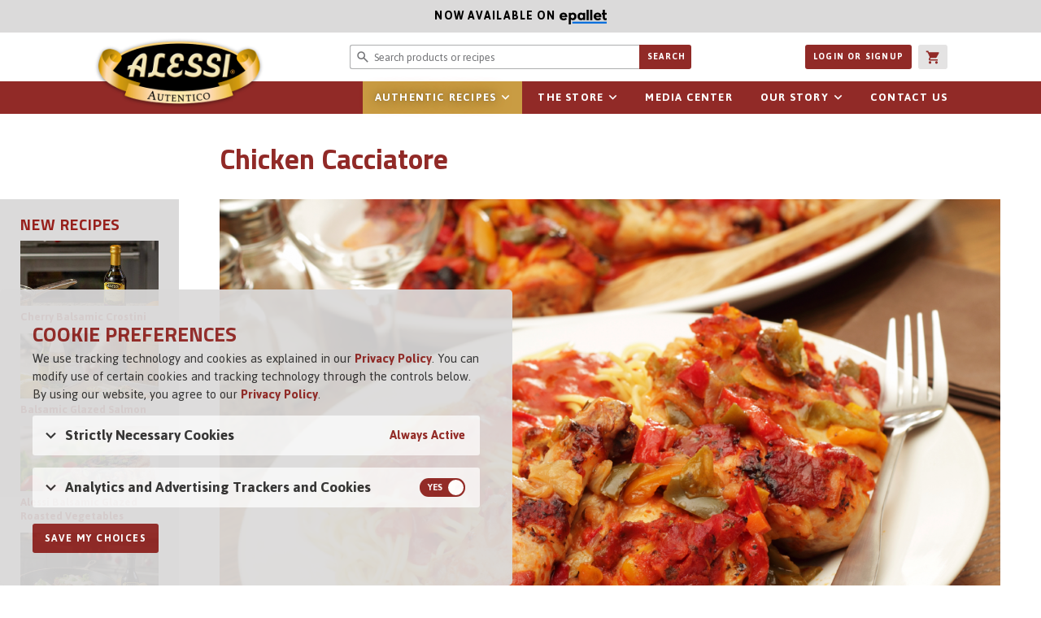

--- FILE ---
content_type: text/html; charset=UTF-8
request_url: https://alessifoods.com/recipes/chicken-cacciatore
body_size: 60050
content:
<!DOCTYPE html>
<html class="no-js" lang="en">
<head>
	<meta charset="utf-8">
	<meta http-equiv="X-UA-Compatible" content="IE=edge"><script type="text/javascript">(window.NREUM||(NREUM={})).init={ajax:{deny_list:["bam.nr-data.net"]},feature_flags:["soft_nav"]};(window.NREUM||(NREUM={})).loader_config={licenseKey:"cea68d43c0",applicationID:"54644924",browserID:"254997677"};;/*! For license information please see nr-loader-rum-1.308.0.min.js.LICENSE.txt */
(()=>{var e,t,r={163:(e,t,r)=>{"use strict";r.d(t,{j:()=>E});var n=r(384),i=r(1741);var a=r(2555);r(860).K7.genericEvents;const s="experimental.resources",o="register",c=e=>{if(!e||"string"!=typeof e)return!1;try{document.createDocumentFragment().querySelector(e)}catch{return!1}return!0};var d=r(2614),u=r(944),l=r(8122);const f="[data-nr-mask]",g=e=>(0,l.a)(e,(()=>{const e={feature_flags:[],experimental:{allow_registered_children:!1,resources:!1},mask_selector:"*",block_selector:"[data-nr-block]",mask_input_options:{color:!1,date:!1,"datetime-local":!1,email:!1,month:!1,number:!1,range:!1,search:!1,tel:!1,text:!1,time:!1,url:!1,week:!1,textarea:!1,select:!1,password:!0}};return{ajax:{deny_list:void 0,block_internal:!0,enabled:!0,autoStart:!0},api:{get allow_registered_children(){return e.feature_flags.includes(o)||e.experimental.allow_registered_children},set allow_registered_children(t){e.experimental.allow_registered_children=t},duplicate_registered_data:!1},browser_consent_mode:{enabled:!1},distributed_tracing:{enabled:void 0,exclude_newrelic_header:void 0,cors_use_newrelic_header:void 0,cors_use_tracecontext_headers:void 0,allowed_origins:void 0},get feature_flags(){return e.feature_flags},set feature_flags(t){e.feature_flags=t},generic_events:{enabled:!0,autoStart:!0},harvest:{interval:30},jserrors:{enabled:!0,autoStart:!0},logging:{enabled:!0,autoStart:!0},metrics:{enabled:!0,autoStart:!0},obfuscate:void 0,page_action:{enabled:!0},page_view_event:{enabled:!0,autoStart:!0},page_view_timing:{enabled:!0,autoStart:!0},performance:{capture_marks:!1,capture_measures:!1,capture_detail:!0,resources:{get enabled(){return e.feature_flags.includes(s)||e.experimental.resources},set enabled(t){e.experimental.resources=t},asset_types:[],first_party_domains:[],ignore_newrelic:!0}},privacy:{cookies_enabled:!0},proxy:{assets:void 0,beacon:void 0},session:{expiresMs:d.wk,inactiveMs:d.BB},session_replay:{autoStart:!0,enabled:!1,preload:!1,sampling_rate:10,error_sampling_rate:100,collect_fonts:!1,inline_images:!1,fix_stylesheets:!0,mask_all_inputs:!0,get mask_text_selector(){return e.mask_selector},set mask_text_selector(t){c(t)?e.mask_selector="".concat(t,",").concat(f):""===t||null===t?e.mask_selector=f:(0,u.R)(5,t)},get block_class(){return"nr-block"},get ignore_class(){return"nr-ignore"},get mask_text_class(){return"nr-mask"},get block_selector(){return e.block_selector},set block_selector(t){c(t)?e.block_selector+=",".concat(t):""!==t&&(0,u.R)(6,t)},get mask_input_options(){return e.mask_input_options},set mask_input_options(t){t&&"object"==typeof t?e.mask_input_options={...t,password:!0}:(0,u.R)(7,t)}},session_trace:{enabled:!0,autoStart:!0},soft_navigations:{enabled:!0,autoStart:!0},spa:{enabled:!0,autoStart:!0},ssl:void 0,user_actions:{enabled:!0,elementAttributes:["id","className","tagName","type"]}}})());var p=r(6154),m=r(9324);let h=0;const v={buildEnv:m.F3,distMethod:m.Xs,version:m.xv,originTime:p.WN},b={consented:!1},y={appMetadata:{},get consented(){return this.session?.state?.consent||b.consented},set consented(e){b.consented=e},customTransaction:void 0,denyList:void 0,disabled:!1,harvester:void 0,isolatedBacklog:!1,isRecording:!1,loaderType:void 0,maxBytes:3e4,obfuscator:void 0,onerror:void 0,ptid:void 0,releaseIds:{},session:void 0,timeKeeper:void 0,registeredEntities:[],jsAttributesMetadata:{bytes:0},get harvestCount(){return++h}},_=e=>{const t=(0,l.a)(e,y),r=Object.keys(v).reduce((e,t)=>(e[t]={value:v[t],writable:!1,configurable:!0,enumerable:!0},e),{});return Object.defineProperties(t,r)};var w=r(5701);const x=e=>{const t=e.startsWith("http");e+="/",r.p=t?e:"https://"+e};var R=r(7836),k=r(3241);const A={accountID:void 0,trustKey:void 0,agentID:void 0,licenseKey:void 0,applicationID:void 0,xpid:void 0},S=e=>(0,l.a)(e,A),T=new Set;function E(e,t={},r,s){let{init:o,info:c,loader_config:d,runtime:u={},exposed:l=!0}=t;if(!c){const e=(0,n.pV)();o=e.init,c=e.info,d=e.loader_config}e.init=g(o||{}),e.loader_config=S(d||{}),c.jsAttributes??={},p.bv&&(c.jsAttributes.isWorker=!0),e.info=(0,a.D)(c);const f=e.init,m=[c.beacon,c.errorBeacon];T.has(e.agentIdentifier)||(f.proxy.assets&&(x(f.proxy.assets),m.push(f.proxy.assets)),f.proxy.beacon&&m.push(f.proxy.beacon),e.beacons=[...m],function(e){const t=(0,n.pV)();Object.getOwnPropertyNames(i.W.prototype).forEach(r=>{const n=i.W.prototype[r];if("function"!=typeof n||"constructor"===n)return;let a=t[r];e[r]&&!1!==e.exposed&&"micro-agent"!==e.runtime?.loaderType&&(t[r]=(...t)=>{const n=e[r](...t);return a?a(...t):n})})}(e),(0,n.US)("activatedFeatures",w.B)),u.denyList=[...f.ajax.deny_list||[],...f.ajax.block_internal?m:[]],u.ptid=e.agentIdentifier,u.loaderType=r,e.runtime=_(u),T.has(e.agentIdentifier)||(e.ee=R.ee.get(e.agentIdentifier),e.exposed=l,(0,k.W)({agentIdentifier:e.agentIdentifier,drained:!!w.B?.[e.agentIdentifier],type:"lifecycle",name:"initialize",feature:void 0,data:e.config})),T.add(e.agentIdentifier)}},384:(e,t,r)=>{"use strict";r.d(t,{NT:()=>s,US:()=>u,Zm:()=>o,bQ:()=>d,dV:()=>c,pV:()=>l});var n=r(6154),i=r(1863),a=r(1910);const s={beacon:"bam.nr-data.net",errorBeacon:"bam.nr-data.net"};function o(){return n.gm.NREUM||(n.gm.NREUM={}),void 0===n.gm.newrelic&&(n.gm.newrelic=n.gm.NREUM),n.gm.NREUM}function c(){let e=o();return e.o||(e.o={ST:n.gm.setTimeout,SI:n.gm.setImmediate||n.gm.setInterval,CT:n.gm.clearTimeout,XHR:n.gm.XMLHttpRequest,REQ:n.gm.Request,EV:n.gm.Event,PR:n.gm.Promise,MO:n.gm.MutationObserver,FETCH:n.gm.fetch,WS:n.gm.WebSocket},(0,a.i)(...Object.values(e.o))),e}function d(e,t){let r=o();r.initializedAgents??={},t.initializedAt={ms:(0,i.t)(),date:new Date},r.initializedAgents[e]=t}function u(e,t){o()[e]=t}function l(){return function(){let e=o();const t=e.info||{};e.info={beacon:s.beacon,errorBeacon:s.errorBeacon,...t}}(),function(){let e=o();const t=e.init||{};e.init={...t}}(),c(),function(){let e=o();const t=e.loader_config||{};e.loader_config={...t}}(),o()}},782:(e,t,r)=>{"use strict";r.d(t,{T:()=>n});const n=r(860).K7.pageViewTiming},860:(e,t,r)=>{"use strict";r.d(t,{$J:()=>u,K7:()=>c,P3:()=>d,XX:()=>i,Yy:()=>o,df:()=>a,qY:()=>n,v4:()=>s});const n="events",i="jserrors",a="browser/blobs",s="rum",o="browser/logs",c={ajax:"ajax",genericEvents:"generic_events",jserrors:i,logging:"logging",metrics:"metrics",pageAction:"page_action",pageViewEvent:"page_view_event",pageViewTiming:"page_view_timing",sessionReplay:"session_replay",sessionTrace:"session_trace",softNav:"soft_navigations",spa:"spa"},d={[c.pageViewEvent]:1,[c.pageViewTiming]:2,[c.metrics]:3,[c.jserrors]:4,[c.spa]:5,[c.ajax]:6,[c.sessionTrace]:7,[c.softNav]:8,[c.sessionReplay]:9,[c.logging]:10,[c.genericEvents]:11},u={[c.pageViewEvent]:s,[c.pageViewTiming]:n,[c.ajax]:n,[c.spa]:n,[c.softNav]:n,[c.metrics]:i,[c.jserrors]:i,[c.sessionTrace]:a,[c.sessionReplay]:a,[c.logging]:o,[c.genericEvents]:"ins"}},944:(e,t,r)=>{"use strict";r.d(t,{R:()=>i});var n=r(3241);function i(e,t){"function"==typeof console.debug&&(console.debug("New Relic Warning: https://github.com/newrelic/newrelic-browser-agent/blob/main/docs/warning-codes.md#".concat(e),t),(0,n.W)({agentIdentifier:null,drained:null,type:"data",name:"warn",feature:"warn",data:{code:e,secondary:t}}))}},1687:(e,t,r)=>{"use strict";r.d(t,{Ak:()=>d,Ze:()=>f,x3:()=>u});var n=r(3241),i=r(7836),a=r(3606),s=r(860),o=r(2646);const c={};function d(e,t){const r={staged:!1,priority:s.P3[t]||0};l(e),c[e].get(t)||c[e].set(t,r)}function u(e,t){e&&c[e]&&(c[e].get(t)&&c[e].delete(t),p(e,t,!1),c[e].size&&g(e))}function l(e){if(!e)throw new Error("agentIdentifier required");c[e]||(c[e]=new Map)}function f(e="",t="feature",r=!1){if(l(e),!e||!c[e].get(t)||r)return p(e,t);c[e].get(t).staged=!0,g(e)}function g(e){const t=Array.from(c[e]);t.every(([e,t])=>t.staged)&&(t.sort((e,t)=>e[1].priority-t[1].priority),t.forEach(([t])=>{c[e].delete(t),p(e,t)}))}function p(e,t,r=!0){const s=e?i.ee.get(e):i.ee,c=a.i.handlers;if(!s.aborted&&s.backlog&&c){if((0,n.W)({agentIdentifier:e,type:"lifecycle",name:"drain",feature:t}),r){const e=s.backlog[t],r=c[t];if(r){for(let t=0;e&&t<e.length;++t)m(e[t],r);Object.entries(r).forEach(([e,t])=>{Object.values(t||{}).forEach(t=>{t[0]?.on&&t[0]?.context()instanceof o.y&&t[0].on(e,t[1])})})}}s.isolatedBacklog||delete c[t],s.backlog[t]=null,s.emit("drain-"+t,[])}}function m(e,t){var r=e[1];Object.values(t[r]||{}).forEach(t=>{var r=e[0];if(t[0]===r){var n=t[1],i=e[3],a=e[2];n.apply(i,a)}})}},1738:(e,t,r)=>{"use strict";r.d(t,{U:()=>g,Y:()=>f});var n=r(3241),i=r(9908),a=r(1863),s=r(944),o=r(5701),c=r(3969),d=r(8362),u=r(860),l=r(4261);function f(e,t,r,a){const f=a||r;!f||f[e]&&f[e]!==d.d.prototype[e]||(f[e]=function(){(0,i.p)(c.xV,["API/"+e+"/called"],void 0,u.K7.metrics,r.ee),(0,n.W)({agentIdentifier:r.agentIdentifier,drained:!!o.B?.[r.agentIdentifier],type:"data",name:"api",feature:l.Pl+e,data:{}});try{return t.apply(this,arguments)}catch(e){(0,s.R)(23,e)}})}function g(e,t,r,n,s){const o=e.info;null===r?delete o.jsAttributes[t]:o.jsAttributes[t]=r,(s||null===r)&&(0,i.p)(l.Pl+n,[(0,a.t)(),t,r],void 0,"session",e.ee)}},1741:(e,t,r)=>{"use strict";r.d(t,{W:()=>a});var n=r(944),i=r(4261);class a{#e(e,...t){if(this[e]!==a.prototype[e])return this[e](...t);(0,n.R)(35,e)}addPageAction(e,t){return this.#e(i.hG,e,t)}register(e){return this.#e(i.eY,e)}recordCustomEvent(e,t){return this.#e(i.fF,e,t)}setPageViewName(e,t){return this.#e(i.Fw,e,t)}setCustomAttribute(e,t,r){return this.#e(i.cD,e,t,r)}noticeError(e,t){return this.#e(i.o5,e,t)}setUserId(e,t=!1){return this.#e(i.Dl,e,t)}setApplicationVersion(e){return this.#e(i.nb,e)}setErrorHandler(e){return this.#e(i.bt,e)}addRelease(e,t){return this.#e(i.k6,e,t)}log(e,t){return this.#e(i.$9,e,t)}start(){return this.#e(i.d3)}finished(e){return this.#e(i.BL,e)}recordReplay(){return this.#e(i.CH)}pauseReplay(){return this.#e(i.Tb)}addToTrace(e){return this.#e(i.U2,e)}setCurrentRouteName(e){return this.#e(i.PA,e)}interaction(e){return this.#e(i.dT,e)}wrapLogger(e,t,r){return this.#e(i.Wb,e,t,r)}measure(e,t){return this.#e(i.V1,e,t)}consent(e){return this.#e(i.Pv,e)}}},1863:(e,t,r)=>{"use strict";function n(){return Math.floor(performance.now())}r.d(t,{t:()=>n})},1910:(e,t,r)=>{"use strict";r.d(t,{i:()=>a});var n=r(944);const i=new Map;function a(...e){return e.every(e=>{if(i.has(e))return i.get(e);const t="function"==typeof e?e.toString():"",r=t.includes("[native code]"),a=t.includes("nrWrapper");return r||a||(0,n.R)(64,e?.name||t),i.set(e,r),r})}},2555:(e,t,r)=>{"use strict";r.d(t,{D:()=>o,f:()=>s});var n=r(384),i=r(8122);const a={beacon:n.NT.beacon,errorBeacon:n.NT.errorBeacon,licenseKey:void 0,applicationID:void 0,sa:void 0,queueTime:void 0,applicationTime:void 0,ttGuid:void 0,user:void 0,account:void 0,product:void 0,extra:void 0,jsAttributes:{},userAttributes:void 0,atts:void 0,transactionName:void 0,tNamePlain:void 0};function s(e){try{return!!e.licenseKey&&!!e.errorBeacon&&!!e.applicationID}catch(e){return!1}}const o=e=>(0,i.a)(e,a)},2614:(e,t,r)=>{"use strict";r.d(t,{BB:()=>s,H3:()=>n,g:()=>d,iL:()=>c,tS:()=>o,uh:()=>i,wk:()=>a});const n="NRBA",i="SESSION",a=144e5,s=18e5,o={STARTED:"session-started",PAUSE:"session-pause",RESET:"session-reset",RESUME:"session-resume",UPDATE:"session-update"},c={SAME_TAB:"same-tab",CROSS_TAB:"cross-tab"},d={OFF:0,FULL:1,ERROR:2}},2646:(e,t,r)=>{"use strict";r.d(t,{y:()=>n});class n{constructor(e){this.contextId=e}}},2843:(e,t,r)=>{"use strict";r.d(t,{G:()=>a,u:()=>i});var n=r(3878);function i(e,t=!1,r,i){(0,n.DD)("visibilitychange",function(){if(t)return void("hidden"===document.visibilityState&&e());e(document.visibilityState)},r,i)}function a(e,t,r){(0,n.sp)("pagehide",e,t,r)}},3241:(e,t,r)=>{"use strict";r.d(t,{W:()=>a});var n=r(6154);const i="newrelic";function a(e={}){try{n.gm.dispatchEvent(new CustomEvent(i,{detail:e}))}catch(e){}}},3606:(e,t,r)=>{"use strict";r.d(t,{i:()=>a});var n=r(9908);a.on=s;var i=a.handlers={};function a(e,t,r,a){s(a||n.d,i,e,t,r)}function s(e,t,r,i,a){a||(a="feature"),e||(e=n.d);var s=t[a]=t[a]||{};(s[r]=s[r]||[]).push([e,i])}},3878:(e,t,r)=>{"use strict";function n(e,t){return{capture:e,passive:!1,signal:t}}function i(e,t,r=!1,i){window.addEventListener(e,t,n(r,i))}function a(e,t,r=!1,i){document.addEventListener(e,t,n(r,i))}r.d(t,{DD:()=>a,jT:()=>n,sp:()=>i})},3969:(e,t,r)=>{"use strict";r.d(t,{TZ:()=>n,XG:()=>o,rs:()=>i,xV:()=>s,z_:()=>a});const n=r(860).K7.metrics,i="sm",a="cm",s="storeSupportabilityMetrics",o="storeEventMetrics"},4234:(e,t,r)=>{"use strict";r.d(t,{W:()=>a});var n=r(7836),i=r(1687);class a{constructor(e,t){this.agentIdentifier=e,this.ee=n.ee.get(e),this.featureName=t,this.blocked=!1}deregisterDrain(){(0,i.x3)(this.agentIdentifier,this.featureName)}}},4261:(e,t,r)=>{"use strict";r.d(t,{$9:()=>d,BL:()=>o,CH:()=>g,Dl:()=>_,Fw:()=>y,PA:()=>h,Pl:()=>n,Pv:()=>k,Tb:()=>l,U2:()=>a,V1:()=>R,Wb:()=>x,bt:()=>b,cD:()=>v,d3:()=>w,dT:()=>c,eY:()=>p,fF:()=>f,hG:()=>i,k6:()=>s,nb:()=>m,o5:()=>u});const n="api-",i="addPageAction",a="addToTrace",s="addRelease",o="finished",c="interaction",d="log",u="noticeError",l="pauseReplay",f="recordCustomEvent",g="recordReplay",p="register",m="setApplicationVersion",h="setCurrentRouteName",v="setCustomAttribute",b="setErrorHandler",y="setPageViewName",_="setUserId",w="start",x="wrapLogger",R="measure",k="consent"},5289:(e,t,r)=>{"use strict";r.d(t,{GG:()=>s,Qr:()=>c,sB:()=>o});var n=r(3878),i=r(6389);function a(){return"undefined"==typeof document||"complete"===document.readyState}function s(e,t){if(a())return e();const r=(0,i.J)(e),s=setInterval(()=>{a()&&(clearInterval(s),r())},500);(0,n.sp)("load",r,t)}function o(e){if(a())return e();(0,n.DD)("DOMContentLoaded",e)}function c(e){if(a())return e();(0,n.sp)("popstate",e)}},5607:(e,t,r)=>{"use strict";r.d(t,{W:()=>n});const n=(0,r(9566).bz)()},5701:(e,t,r)=>{"use strict";r.d(t,{B:()=>a,t:()=>s});var n=r(3241);const i=new Set,a={};function s(e,t){const r=t.agentIdentifier;a[r]??={},e&&"object"==typeof e&&(i.has(r)||(t.ee.emit("rumresp",[e]),a[r]=e,i.add(r),(0,n.W)({agentIdentifier:r,loaded:!0,drained:!0,type:"lifecycle",name:"load",feature:void 0,data:e})))}},6154:(e,t,r)=>{"use strict";r.d(t,{OF:()=>c,RI:()=>i,WN:()=>u,bv:()=>a,eN:()=>l,gm:()=>s,mw:()=>o,sb:()=>d});var n=r(1863);const i="undefined"!=typeof window&&!!window.document,a="undefined"!=typeof WorkerGlobalScope&&("undefined"!=typeof self&&self instanceof WorkerGlobalScope&&self.navigator instanceof WorkerNavigator||"undefined"!=typeof globalThis&&globalThis instanceof WorkerGlobalScope&&globalThis.navigator instanceof WorkerNavigator),s=i?window:"undefined"!=typeof WorkerGlobalScope&&("undefined"!=typeof self&&self instanceof WorkerGlobalScope&&self||"undefined"!=typeof globalThis&&globalThis instanceof WorkerGlobalScope&&globalThis),o=Boolean("hidden"===s?.document?.visibilityState),c=/iPad|iPhone|iPod/.test(s.navigator?.userAgent),d=c&&"undefined"==typeof SharedWorker,u=((()=>{const e=s.navigator?.userAgent?.match(/Firefox[/\s](\d+\.\d+)/);Array.isArray(e)&&e.length>=2&&e[1]})(),Date.now()-(0,n.t)()),l=()=>"undefined"!=typeof PerformanceNavigationTiming&&s?.performance?.getEntriesByType("navigation")?.[0]?.responseStart},6389:(e,t,r)=>{"use strict";function n(e,t=500,r={}){const n=r?.leading||!1;let i;return(...r)=>{n&&void 0===i&&(e.apply(this,r),i=setTimeout(()=>{i=clearTimeout(i)},t)),n||(clearTimeout(i),i=setTimeout(()=>{e.apply(this,r)},t))}}function i(e){let t=!1;return(...r)=>{t||(t=!0,e.apply(this,r))}}r.d(t,{J:()=>i,s:()=>n})},6630:(e,t,r)=>{"use strict";r.d(t,{T:()=>n});const n=r(860).K7.pageViewEvent},7699:(e,t,r)=>{"use strict";r.d(t,{It:()=>a,KC:()=>o,No:()=>i,qh:()=>s});var n=r(860);const i=16e3,a=1e6,s="SESSION_ERROR",o={[n.K7.logging]:!0,[n.K7.genericEvents]:!1,[n.K7.jserrors]:!1,[n.K7.ajax]:!1}},7836:(e,t,r)=>{"use strict";r.d(t,{P:()=>o,ee:()=>c});var n=r(384),i=r(8990),a=r(2646),s=r(5607);const o="nr@context:".concat(s.W),c=function e(t,r){var n={},s={},u={},l=!1;try{l=16===r.length&&d.initializedAgents?.[r]?.runtime.isolatedBacklog}catch(e){}var f={on:p,addEventListener:p,removeEventListener:function(e,t){var r=n[e];if(!r)return;for(var i=0;i<r.length;i++)r[i]===t&&r.splice(i,1)},emit:function(e,r,n,i,a){!1!==a&&(a=!0);if(c.aborted&&!i)return;t&&a&&t.emit(e,r,n);var o=g(n);m(e).forEach(e=>{e.apply(o,r)});var d=v()[s[e]];d&&d.push([f,e,r,o]);return o},get:h,listeners:m,context:g,buffer:function(e,t){const r=v();if(t=t||"feature",f.aborted)return;Object.entries(e||{}).forEach(([e,n])=>{s[n]=t,t in r||(r[t]=[])})},abort:function(){f._aborted=!0,Object.keys(f.backlog).forEach(e=>{delete f.backlog[e]})},isBuffering:function(e){return!!v()[s[e]]},debugId:r,backlog:l?{}:t&&"object"==typeof t.backlog?t.backlog:{},isolatedBacklog:l};return Object.defineProperty(f,"aborted",{get:()=>{let e=f._aborted||!1;return e||(t&&(e=t.aborted),e)}}),f;function g(e){return e&&e instanceof a.y?e:e?(0,i.I)(e,o,()=>new a.y(o)):new a.y(o)}function p(e,t){n[e]=m(e).concat(t)}function m(e){return n[e]||[]}function h(t){return u[t]=u[t]||e(f,t)}function v(){return f.backlog}}(void 0,"globalEE"),d=(0,n.Zm)();d.ee||(d.ee=c)},8122:(e,t,r)=>{"use strict";r.d(t,{a:()=>i});var n=r(944);function i(e,t){try{if(!e||"object"!=typeof e)return(0,n.R)(3);if(!t||"object"!=typeof t)return(0,n.R)(4);const r=Object.create(Object.getPrototypeOf(t),Object.getOwnPropertyDescriptors(t)),a=0===Object.keys(r).length?e:r;for(let s in a)if(void 0!==e[s])try{if(null===e[s]){r[s]=null;continue}Array.isArray(e[s])&&Array.isArray(t[s])?r[s]=Array.from(new Set([...e[s],...t[s]])):"object"==typeof e[s]&&"object"==typeof t[s]?r[s]=i(e[s],t[s]):r[s]=e[s]}catch(e){r[s]||(0,n.R)(1,e)}return r}catch(e){(0,n.R)(2,e)}}},8362:(e,t,r)=>{"use strict";r.d(t,{d:()=>a});var n=r(9566),i=r(1741);class a extends i.W{agentIdentifier=(0,n.LA)(16)}},8374:(e,t,r)=>{r.nc=(()=>{try{return document?.currentScript?.nonce}catch(e){}return""})()},8990:(e,t,r)=>{"use strict";r.d(t,{I:()=>i});var n=Object.prototype.hasOwnProperty;function i(e,t,r){if(n.call(e,t))return e[t];var i=r();if(Object.defineProperty&&Object.keys)try{return Object.defineProperty(e,t,{value:i,writable:!0,enumerable:!1}),i}catch(e){}return e[t]=i,i}},9324:(e,t,r)=>{"use strict";r.d(t,{F3:()=>i,Xs:()=>a,xv:()=>n});const n="1.308.0",i="PROD",a="CDN"},9566:(e,t,r)=>{"use strict";r.d(t,{LA:()=>o,bz:()=>s});var n=r(6154);const i="xxxxxxxx-xxxx-4xxx-yxxx-xxxxxxxxxxxx";function a(e,t){return e?15&e[t]:16*Math.random()|0}function s(){const e=n.gm?.crypto||n.gm?.msCrypto;let t,r=0;return e&&e.getRandomValues&&(t=e.getRandomValues(new Uint8Array(30))),i.split("").map(e=>"x"===e?a(t,r++).toString(16):"y"===e?(3&a()|8).toString(16):e).join("")}function o(e){const t=n.gm?.crypto||n.gm?.msCrypto;let r,i=0;t&&t.getRandomValues&&(r=t.getRandomValues(new Uint8Array(e)));const s=[];for(var o=0;o<e;o++)s.push(a(r,i++).toString(16));return s.join("")}},9908:(e,t,r)=>{"use strict";r.d(t,{d:()=>n,p:()=>i});var n=r(7836).ee.get("handle");function i(e,t,r,i,a){a?(a.buffer([e],i),a.emit(e,t,r)):(n.buffer([e],i),n.emit(e,t,r))}}},n={};function i(e){var t=n[e];if(void 0!==t)return t.exports;var a=n[e]={exports:{}};return r[e](a,a.exports,i),a.exports}i.m=r,i.d=(e,t)=>{for(var r in t)i.o(t,r)&&!i.o(e,r)&&Object.defineProperty(e,r,{enumerable:!0,get:t[r]})},i.f={},i.e=e=>Promise.all(Object.keys(i.f).reduce((t,r)=>(i.f[r](e,t),t),[])),i.u=e=>"nr-rum-1.308.0.min.js",i.o=(e,t)=>Object.prototype.hasOwnProperty.call(e,t),e={},t="NRBA-1.308.0.PROD:",i.l=(r,n,a,s)=>{if(e[r])e[r].push(n);else{var o,c;if(void 0!==a)for(var d=document.getElementsByTagName("script"),u=0;u<d.length;u++){var l=d[u];if(l.getAttribute("src")==r||l.getAttribute("data-webpack")==t+a){o=l;break}}if(!o){c=!0;var f={296:"sha512-+MIMDsOcckGXa1EdWHqFNv7P+JUkd5kQwCBr3KE6uCvnsBNUrdSt4a/3/L4j4TxtnaMNjHpza2/erNQbpacJQA=="};(o=document.createElement("script")).charset="utf-8",i.nc&&o.setAttribute("nonce",i.nc),o.setAttribute("data-webpack",t+a),o.src=r,0!==o.src.indexOf(window.location.origin+"/")&&(o.crossOrigin="anonymous"),f[s]&&(o.integrity=f[s])}e[r]=[n];var g=(t,n)=>{o.onerror=o.onload=null,clearTimeout(p);var i=e[r];if(delete e[r],o.parentNode&&o.parentNode.removeChild(o),i&&i.forEach(e=>e(n)),t)return t(n)},p=setTimeout(g.bind(null,void 0,{type:"timeout",target:o}),12e4);o.onerror=g.bind(null,o.onerror),o.onload=g.bind(null,o.onload),c&&document.head.appendChild(o)}},i.r=e=>{"undefined"!=typeof Symbol&&Symbol.toStringTag&&Object.defineProperty(e,Symbol.toStringTag,{value:"Module"}),Object.defineProperty(e,"__esModule",{value:!0})},i.p="https://js-agent.newrelic.com/",(()=>{var e={374:0,840:0};i.f.j=(t,r)=>{var n=i.o(e,t)?e[t]:void 0;if(0!==n)if(n)r.push(n[2]);else{var a=new Promise((r,i)=>n=e[t]=[r,i]);r.push(n[2]=a);var s=i.p+i.u(t),o=new Error;i.l(s,r=>{if(i.o(e,t)&&(0!==(n=e[t])&&(e[t]=void 0),n)){var a=r&&("load"===r.type?"missing":r.type),s=r&&r.target&&r.target.src;o.message="Loading chunk "+t+" failed: ("+a+": "+s+")",o.name="ChunkLoadError",o.type=a,o.request=s,n[1](o)}},"chunk-"+t,t)}};var t=(t,r)=>{var n,a,[s,o,c]=r,d=0;if(s.some(t=>0!==e[t])){for(n in o)i.o(o,n)&&(i.m[n]=o[n]);if(c)c(i)}for(t&&t(r);d<s.length;d++)a=s[d],i.o(e,a)&&e[a]&&e[a][0](),e[a]=0},r=self["webpackChunk:NRBA-1.308.0.PROD"]=self["webpackChunk:NRBA-1.308.0.PROD"]||[];r.forEach(t.bind(null,0)),r.push=t.bind(null,r.push.bind(r))})(),(()=>{"use strict";i(8374);var e=i(8362),t=i(860);const r=Object.values(t.K7);var n=i(163);var a=i(9908),s=i(1863),o=i(4261),c=i(1738);var d=i(1687),u=i(4234),l=i(5289),f=i(6154),g=i(944),p=i(384);const m=e=>f.RI&&!0===e?.privacy.cookies_enabled;function h(e){return!!(0,p.dV)().o.MO&&m(e)&&!0===e?.session_trace.enabled}var v=i(6389),b=i(7699);class y extends u.W{constructor(e,t){super(e.agentIdentifier,t),this.agentRef=e,this.abortHandler=void 0,this.featAggregate=void 0,this.loadedSuccessfully=void 0,this.onAggregateImported=new Promise(e=>{this.loadedSuccessfully=e}),this.deferred=Promise.resolve(),!1===e.init[this.featureName].autoStart?this.deferred=new Promise((t,r)=>{this.ee.on("manual-start-all",(0,v.J)(()=>{(0,d.Ak)(e.agentIdentifier,this.featureName),t()}))}):(0,d.Ak)(e.agentIdentifier,t)}importAggregator(e,t,r={}){if(this.featAggregate)return;const n=async()=>{let n;await this.deferred;try{if(m(e.init)){const{setupAgentSession:t}=await i.e(296).then(i.bind(i,3305));n=t(e)}}catch(e){(0,g.R)(20,e),this.ee.emit("internal-error",[e]),(0,a.p)(b.qh,[e],void 0,this.featureName,this.ee)}try{if(!this.#t(this.featureName,n,e.init))return(0,d.Ze)(this.agentIdentifier,this.featureName),void this.loadedSuccessfully(!1);const{Aggregate:i}=await t();this.featAggregate=new i(e,r),e.runtime.harvester.initializedAggregates.push(this.featAggregate),this.loadedSuccessfully(!0)}catch(e){(0,g.R)(34,e),this.abortHandler?.(),(0,d.Ze)(this.agentIdentifier,this.featureName,!0),this.loadedSuccessfully(!1),this.ee&&this.ee.abort()}};f.RI?(0,l.GG)(()=>n(),!0):n()}#t(e,r,n){if(this.blocked)return!1;switch(e){case t.K7.sessionReplay:return h(n)&&!!r;case t.K7.sessionTrace:return!!r;default:return!0}}}var _=i(6630),w=i(2614),x=i(3241);class R extends y{static featureName=_.T;constructor(e){var t;super(e,_.T),this.setupInspectionEvents(e.agentIdentifier),t=e,(0,c.Y)(o.Fw,function(e,r){"string"==typeof e&&("/"!==e.charAt(0)&&(e="/"+e),t.runtime.customTransaction=(r||"http://custom.transaction")+e,(0,a.p)(o.Pl+o.Fw,[(0,s.t)()],void 0,void 0,t.ee))},t),this.importAggregator(e,()=>i.e(296).then(i.bind(i,3943)))}setupInspectionEvents(e){const t=(t,r)=>{t&&(0,x.W)({agentIdentifier:e,timeStamp:t.timeStamp,loaded:"complete"===t.target.readyState,type:"window",name:r,data:t.target.location+""})};(0,l.sB)(e=>{t(e,"DOMContentLoaded")}),(0,l.GG)(e=>{t(e,"load")}),(0,l.Qr)(e=>{t(e,"navigate")}),this.ee.on(w.tS.UPDATE,(t,r)=>{(0,x.W)({agentIdentifier:e,type:"lifecycle",name:"session",data:r})})}}class k extends e.d{constructor(e){var t;(super(),f.gm)?(this.features={},(0,p.bQ)(this.agentIdentifier,this),this.desiredFeatures=new Set(e.features||[]),this.desiredFeatures.add(R),(0,n.j)(this,e,e.loaderType||"agent"),t=this,(0,c.Y)(o.cD,function(e,r,n=!1){if("string"==typeof e){if(["string","number","boolean"].includes(typeof r)||null===r)return(0,c.U)(t,e,r,o.cD,n);(0,g.R)(40,typeof r)}else(0,g.R)(39,typeof e)},t),function(e){(0,c.Y)(o.Dl,function(t,r=!1){if("string"!=typeof t&&null!==t)return void(0,g.R)(41,typeof t);const n=e.info.jsAttributes["enduser.id"];r&&null!=n&&n!==t?(0,a.p)(o.Pl+"setUserIdAndResetSession",[t],void 0,"session",e.ee):(0,c.U)(e,"enduser.id",t,o.Dl,!0)},e)}(this),function(e){(0,c.Y)(o.nb,function(t){if("string"==typeof t||null===t)return(0,c.U)(e,"application.version",t,o.nb,!1);(0,g.R)(42,typeof t)},e)}(this),function(e){(0,c.Y)(o.d3,function(){e.ee.emit("manual-start-all")},e)}(this),function(e){(0,c.Y)(o.Pv,function(t=!0){if("boolean"==typeof t){if((0,a.p)(o.Pl+o.Pv,[t],void 0,"session",e.ee),e.runtime.consented=t,t){const t=e.features.page_view_event;t.onAggregateImported.then(e=>{const r=t.featAggregate;e&&!r.sentRum&&r.sendRum()})}}else(0,g.R)(65,typeof t)},e)}(this),this.run()):(0,g.R)(21)}get config(){return{info:this.info,init:this.init,loader_config:this.loader_config,runtime:this.runtime}}get api(){return this}run(){try{const e=function(e){const t={};return r.forEach(r=>{t[r]=!!e[r]?.enabled}),t}(this.init),n=[...this.desiredFeatures];n.sort((e,r)=>t.P3[e.featureName]-t.P3[r.featureName]),n.forEach(r=>{if(!e[r.featureName]&&r.featureName!==t.K7.pageViewEvent)return;if(r.featureName===t.K7.spa)return void(0,g.R)(67);const n=function(e){switch(e){case t.K7.ajax:return[t.K7.jserrors];case t.K7.sessionTrace:return[t.K7.ajax,t.K7.pageViewEvent];case t.K7.sessionReplay:return[t.K7.sessionTrace];case t.K7.pageViewTiming:return[t.K7.pageViewEvent];default:return[]}}(r.featureName).filter(e=>!(e in this.features));n.length>0&&(0,g.R)(36,{targetFeature:r.featureName,missingDependencies:n}),this.features[r.featureName]=new r(this)})}catch(e){(0,g.R)(22,e);for(const e in this.features)this.features[e].abortHandler?.();const t=(0,p.Zm)();delete t.initializedAgents[this.agentIdentifier]?.features,delete this.sharedAggregator;return t.ee.get(this.agentIdentifier).abort(),!1}}}var A=i(2843),S=i(782);class T extends y{static featureName=S.T;constructor(e){super(e,S.T),f.RI&&((0,A.u)(()=>(0,a.p)("docHidden",[(0,s.t)()],void 0,S.T,this.ee),!0),(0,A.G)(()=>(0,a.p)("winPagehide",[(0,s.t)()],void 0,S.T,this.ee)),this.importAggregator(e,()=>i.e(296).then(i.bind(i,2117))))}}var E=i(3969);class I extends y{static featureName=E.TZ;constructor(e){super(e,E.TZ),f.RI&&document.addEventListener("securitypolicyviolation",e=>{(0,a.p)(E.xV,["Generic/CSPViolation/Detected"],void 0,this.featureName,this.ee)}),this.importAggregator(e,()=>i.e(296).then(i.bind(i,9623)))}}new k({features:[R,T,I],loaderType:"lite"})})()})();</script>
	<meta name="viewport" content="width=device-width, initial-scale=1.0" />
	<title>Chicken Cacciatore - Alessi Foods</title>
		<meta name="description" content="Cacciatore means &quot;hunter&quot; in Italian, which refers to a meal prepared &quot;hunter-style&quot; with mushrooms, onions, herbs and bell peppers. Every ingredient complements one another and every element can be distinguished. This dish has the perfect balance and variety of flavors." />
		<meta property="fb:page_id" content="261735573925752" />
	<meta name="google-site-verification" content="XGT5MlFOh24WMNLOhAb1lRJqj54wjXJcr7agI3updVw" />
	<meta name="facebook-domain-verification" content="dsonclx5aekeg916l3s1lecebf3c1o" />
    <meta name="p:domain_verify" content="cdeec6dac4eddb1f7409a52bf7b2e1e0"/>
	<link rel="icon" href="https://alessifoods.com/theme/alessifoods-v3/favicon.ico" type="image/x-icon">
	<meta property="og:title" content="Chicken Cacciatore" />
	<meta property="og:description" content="Cacciatore means "hunter" in Italian, which refers to a meal prepared "hunter-style" with mushrooms, onions, herbs and bell peppers. Every ingredient complements one another and every element can be distinguished. This dish has the perfect balance and variety of flavors." />
	<meta property="og:type" content="article" />
	<meta property="og:url" content="https://alessifoods.com/recipes/chicken-cacciatore" />
	<meta property="og:image" content="https://vigoalessi.s3.us-east-va.io.cloud.ovh.us/39f8120937a729d23c2dafd0fcba90e6.jpg" />

	<script> 
		 var csrfHash = '817112205ab4f6853f2e3a0d3a247776'; 
	</script>
	
	<link href="https://alessifoods.com/theme/alessifoods-v3/ui/css/main.1763063820.css" rel="stylesheet" type="text/css" media="screen" />
	<link href="https://alessifoods.com/theme/alessifoods-v3/ui/css/print.1760471910.css" rel="stylesheet" type="text/css" media="print" />
	<link href="https://alessifoods.com/theme/alessifoods-v3/ui/css/jquery.dropdown.1760471910.css" rel="stylesheet" type="text/css" media="screen" />
	<link href="/theme/lib/css/magnific-popup.1758554974.css" rel="stylesheet" type="text/css" media="screen" />
	<link href="/theme/lib/css/rateit/rateit.1758554974.css" rel="stylesheet" type="text/css" media="screen" />

	<script src="/theme/lib/js/jquery-2.1.4.min.1758554974.js" data-cfasync="false"></script>
<script src="/theme/lib/js/jquery-migrate-1.2.1.min.1758554974.js" data-cfasync="false"></script>

	<link href="https://fonts.googleapis.com/css?family=Jaldi:400,700|Titillium+Web:700" rel="stylesheet">
		<script src="https://ajax.googleapis.com/ajax/libs/jqueryui/1.12.1/jquery-ui.min.js"></script>

	<script src="/theme/lib/js/history/bundled/html4+html5/jquery.history.1758554974.js" data-cfasync="false"></script>
		<script src="/theme/lib/js/jquery.lightbox_me.1758554974.js" data-cfasync="false"></script>
	<script src="/theme/lib/js/jquery.tweet.1758554974.js" data-cfasync="false"></script>

	<script src="/theme/lib/js/sabramedia-v4.1763608520.js" data-cfasync="false"></script>
	<script src="/theme/lib/js/pigeon-consent.1762797264.js" data-cfasync="false"></script>
	<script src="/theme/lib/js/cmn-form.1767891227.js" data-cfasync="false"></script>
	<script src="/theme/lib/js/cmc-cart.1763611734.js" data-cfasync="false"></script>
	<script src="/theme/lib/js/jquery.rateit.min.1758554974.js" data-cfasync="false"></script>
	<script src="/theme/lib/js/jquery.magnific-popup.min.1758554974.js" data-cfasync="false"></script>
	<script src="/theme/lib/js/jquery.vo-cnd.1763658982.js" data-cfasync="false"></script>
	<script src="https://alessifoods.com/theme/alessifoods-v3/ui/js/vendor/modernizr.1760471910.js" data-cfasync="false"></script>
	<script src="https://alessifoods.com/theme/alessifoods-v3/ui/js/main.1767889374.js" data-cfasync="false"></script>

        
                
	<!-- All other Javascript files should go in footer. This improves load time. -->
</head>
<body id="cms_blog_recipe_single" class="recipes chicken-cacciatore logged-out blog-recipe">

<header id="header" role="banner">
	<div id="skip-to">
		<a href="#main-content">Skip to main content</a>
		<a href="#go-to-recipe">Skip to recipe</a>	</div>
	<a class="epallet-banner" href="https://epallet.com/r/vigo-importing-company-inc" aria-label="Now available on ePallet" aria-describedby="new-tab-warning" target="_blank">Now available on <span>ePallet</span></a>
	<div id="top-header">
		<a class="logo" href="/" aria-label="Alessi Homepage">Alessi</a>
		<div id="header-search" role="group" aria-label="Search bar">
			<form method="get" action="/search" id="global-search" role="search">
				<label for="search" class="sr-only">Search products or recipes</label>
				<input type="search" name="q" value="" id="search" placeholder="Search products or recipes" aria-label="Search website for products or recipes" autocomplete="off" />
				<button type="submit" class="button">Search</button>
			</form>
		</div>
		<div class="header-toolbar">
			<div id="header-login">
									<a href="/login" class="button">Login or Signup</a>
							</div>
						<div id="shopping-cart">
				<button class="cart" aria-controls="cart-popup" aria-haspopup="dialog" aria-expanded="false">
					<span class="checkout">Cart</span>
					<span class="quantity-link" style="display:none">
						<span class="sr-only">, </span>
						<span class="quantity">0</span>
						<span class="sr-only"> items</span>
					</span>
				</button>
				<div id="cart-popup" class ="totals" role="dialog" aria-hidden="true" style="display:none" aria-labelledby="cart-popup-heading">
	<button class="button close">Close</button>
	<h2 id="cart-popup-heading">Your Cart</h2>
	<p>You have <strong><span class="quantity">0 Items</span></strong> in your cart.</p>
	<p class="subtotal">Subtotal: <span class="amount">$0.00</span></p>
	<div><span class="shipping-total-not-free" style="display:none;"><span class="amount">Free Shipping on orders over $75 to the contiguous US.</span></span></div>
	<div><span class="shipping-total-free" style="display:none;"><span class="amount"><a href="/terms-of-service#TermsOfSale">Includes free standard shipping to the contiguous US*</a></span></span></div>
	<button class="button view-cart">View Cart</button>
	<a class="button checkout" href="/cmc/checkout-one">Checkout</a>
	<button class="continue">Continue Shopping</button>
</div>

<div class="cart-block dialog" style="display:none" title="Your Shopping Cart">
	<a class="button close" role="button">Close</a>
	<table cellspacing="0" class="cart list">
		<caption style="position: absolute; left: -10000px; top: auto; width: 1px; height: 1px; overflow: hidden;">Your shopping cart</caption>
		<colgroup>
			<col class="image" style="width: 125px" />
			<col class="name" />
			<col class="quantity" />
			<col class="price" />
			<col class="total" />
		</colgroup>
		<thead>
			<tr>
				<th scope="col">Preview</th>
				<th scope="col">Cart Items</th>
                <th scope="col">Price</th>
                <th scope="col">Quantity</th>
				<th scope="col">Total</th>
			</tr>
		</thead>
		<tbody>
			<!-- Template: Cart Items
			 <tr>
				<td class="preview"><img class="thumbnail" src="" style="height: 60px"/></td>
				<td class="title"><span class="name"></span><span class="delete" role="button" tabindex="0">(remove)</span></td>
				<td class="subtotal"><span class="price"></span> <span class="original" style="display:none"></span></td>
				<td class="quantity">
					<label for="input-cart-quantity" style="position: absolute; left: -10000px; top: auto; width: 1px; height: 1px; overflow: hidden;">Quantity</label>
					<input id="input-cart-quantity" type="number" name="qty"/>
				</td>
				<td class="total last"><span class="price"></span></td>
			</tr>
			-->
		</tbody>
	</table>

	<div class="no-cart-results">Your cart is empty.</div>

		<div class="custom-message"></div>
	
	<div class="totals">
		<span class="subtotal">Subtotal <span class="amount">$0.00</span></span>
		<div><span class="savings-total" style="display:none;">Discount: -<span class="amount">$0.00</span></span></div>
		<div><span class="shipping-total" style="display:none;">Shipping: <span class="amount">$0.00</span></span></div>
		<div><span class="shipping-total-not-free" style="display:none;">Free Shipping on orders over $75 to the contiguous US.</span></div>
		<div><span class="shipping-total-free" style="display:none;"><a href="/terms-of-service#TermsOfSale">Includes free standard shipping to the contiguous US*</a></span></div>
		<span class="savings-total" style="display:none;">You save <span class="amount">$0.00</span></span>
	</div>

	<div class="buttons">
		<button class="button continue">Continue Shopping</button>
		<a class="button checkout" href="/cmc/checkout-one">Checkout</a>
	</div>

</div>			</div>
					</div>
	</div><!-- #top-header -->

	<nav id="main-nav" role="navigation" aria-label="Site navigation menu">
		<div id="header-login">
							<a href="/login" class="button">Login or Signup</a>
					</div>
		<ul>
			<li class="home">
				<a href="/">Home</a>
			</li>
			<li class="has-submenu">
				<a href="/recipes" class="active" aria-current="page">Authentic Recipes</a>
				<button class="button-toggle" aria-controls="recipe-submenu" aria-haspopup="true" aria-expanded="false"><span class="status">Open</span> sub-navigation for Authentic Recipes</button>
				<ul id="recipe-submenu" aria-hidden="true" aria-label="Recipe sub-navigation">
											<li><a href="/recipes/category/30-minute-meals" tabindex="-1">30 Minute Meals</a></li>
											<li><a href="/recipes/category/cooking-method" tabindex="-1">Cooking Method</a></li>
											<li><a href="/recipes/category/courses-occasions" tabindex="-1">Courses & Occasions</a></li>
											<li><a href="/recipes/category/main-ingredient" tabindex="-1">Main Ingredient</a></li>
											<li><a href="/recipes/category/package-recipes" tabindex="-1">Package Recipes</a></li>
											<li><a href="/recipes/category/recipe-videos" tabindex="-1">Recipe Videos</a></li>
											<li><a href="/recipes/category/top-recipes" tabindex="-1">Top Recipes</a></li>
									</ul>
			</li>
			<li class="has-submenu">
				<a href="/catalog">The Store</a>
				<button class="button-toggle" aria-controls="store-submenu" aria-haspopup="true" aria-expanded="false"><span class="status">Open</span> sub-navigation for The Store</button>
				<ul id="store-submenu" class="nav-cat-list" aria-hidden="true" aria-label="Store sub-navigation">
										<li><a href="/catalog/category/bread-crumbs" tabindex="-1">Bread Crumbs</a></li>
										<li><a href="/catalog/category/breadsticks" tabindex="-1">Breadsticks</a></li>
										<li><a href="/catalog/category/cannoli-shells" tabindex="-1">Cannoli Shells</a></li>
										<li><a href="/catalog/category/capers" tabindex="-1">Capers</a></li>
										<li><a href="/catalog/category/chili-crisp" tabindex="-1">Chili Crisp</a></li>
										<li><a href="/catalog/category/cookies" tabindex="-1">Cookies</a></li>
										<li><a href="/catalog/category/farro" tabindex="-1">Farro</a></li>
										<li><a href="/catalog/category/gift-box" tabindex="-1">Gift Box</a></li>
										<li><a href="/catalog/category/gifts" tabindex="-1">Gifts</a></li>
										<li><a href="/catalog/category/glaze" tabindex="-1">Glaze</a></li>
										<li><a href="/catalog/category/gnocchi" tabindex="-1">Gnocchi</a></li>
										<li><a href="/catalog/category/olive-oil" tabindex="-1">Olive Oil</a></li>
										<li><a href="/catalog/category/pasta" tabindex="-1">Pasta</a></li>
										<li><a href="/catalog/category/peppers" tabindex="-1">Peppers</a></li>
										<li><a href="/catalog/category/pesto" tabindex="-1">Pesto</a></li>
										<li><a href="/catalog/category/pine-nuts" tabindex="-1">Pine Nuts</a></li>
										<li><a href="/catalog/category/reductions" tabindex="-1">Reductions</a></li>
										<li><a href="/catalog/category/risotto" tabindex="-1">Risotto</a></li>
										<li><a href="/catalog/category/salt" tabindex="-1">Salt</a></li>
										<li><a href="/catalog/category/sauces" tabindex="-1">Sauces</a></li>
										<li><a href="/catalog/category/sea-salt" tabindex="-1">Sea Salt</a></li>
										<li><a href="/catalog/category/snacks" tabindex="-1">Snacks</a></li>
										<li><a href="/catalog/category/soups" tabindex="-1">Soups</a></li>
										<li><a href="/catalog/category/spice-grinders" tabindex="-1">Spice Grinders</a></li>
										<li><a href="/catalog/category/tomatoes" tabindex="-1">Tomatoes</a></li>
										<li><a href="/catalog/category/vinegar" tabindex="-1">Vinegar</a></li>
									</ul>
			</li>
			<li>
				<a href="/media">Media Center</a>
			</li>
			<li class="has-submenu">
				<a href="/about">Our Story</a>
				<button class="button-toggle" aria-controls="about-submenu" aria-haspopup="true" aria-expanded="false"><span class="status">Open</span> sub-navigation for Our Story</button>
				<ul id="about-submenu" aria-hidden="true" aria-label="About sub-navigation">
					<li><a href="/about/family-history" tabindex="-1">Family History</a></li>
					<li><a href="/about/the-alessi-way" tabindex="-1">The Alessi Way</a></li>
					<li><a href="/about/community" tabindex="-1">Community Nourishment</a></li>
					<li><a href="/about/historic-family-mural" tabindex="-1">Historic Family Mural</a></li>
				</ul>
			</li>
			<!-- <li><a href="/faq">FAQ</a></li> -->
			<li><a href="/contact">Contact Us</a></li>
					</ul>
		<div id="menu-close">Close</div>
	</nav>
	
	<div id="menu-trigger">Menu</div> 
</header>

<div class="container">
<main id="main-content">
	
	<div class="page-title">
		<h1>Chicken Cacciatore</h1>
	</div>

	<aside id="sidebar" aria-label="Sidebar" role="complementary">

	<div id="new-recipes" class="block">
		<h2>New Recipes</h2>
		<ul class="side-recipe-list">
						<li>
				<a href="https://alessifoods.com/recipes/cherry-balsamic-crostini">
					<div class="thumbnail" style="background-image: url(https://vigoalessi.s3.us-east-va.io.cloud.ovh.us/a992eb1308e301f931ea62b495a13750.jpg); background-size: cover;" role="img" aria-label="Cherry Balsamic Crostini" aria-hidden="true"></div>
					<div class="title">Cherry Balsamic Crostini</div>
				</a>
			</li>
						<li>
				<a href="https://alessifoods.com/recipes/balsamic-glazed-salmon">
					<div class="thumbnail" style="background-image: url(https://vigoalessi.s3.us-east-va.io.cloud.ovh.us/c84fd5c9a596e5f9f31f69bf941e323e.jpg); background-size: cover;" role="img" aria-label="Prepared glazed salmon with lemon and bottles of Alessi vinegar and reduction" aria-hidden="true"></div>
					<div class="title">Balsamic Glazed Salmon</div>
				</a>
			</li>
						<li>
				<a href="https://alessifoods.com/recipes/alessi-balsamic-glazed-roasted-vegetables">
					<div class="thumbnail" style="background-image: url(https://vigoalessi.s3.us-east-va.io.cloud.ovh.us/e51f3e28860bfcc33f05cd99ab2af59b.jpg); background-size: cover;" role="img" aria-label="Alessi Balsamic Glazed Roasted Vegetables" aria-hidden="true"></div>
					<div class="title">Alessi Balsamic Glazed Roasted Vegetables</div>
				</a>
			</li>
						<li>
				<a href="https://alessifoods.com/recipes/alessi-balsamic-caprese-chicken">
					<div class="thumbnail" style="background-image: url(https://vigoalessi.s3.us-east-va.io.cloud.ovh.us/94e240f8f7602e6d238e836c272c8aa3.jpg); background-size: cover;" role="img" aria-label="Alessi Balsamic Caprese Chicken" aria-hidden="true"></div>
					<div class="title">Alessi Balsamic Caprese Chicken</div>
				</a>
			</li>
					</ul>	
	</div>

		
	<div id="similar-recipes" class="block">
		<h2>Similar Recipes</h2>
				<pre>
</pre>

<div class="relevant-articles">
<ul class="side-recipe-list">
		<li>
		<a href="https://alessifoods.com/recipes/balsamic-glazed-salmon">
			<div class="thumbnail" style="background-image: url(https://vigoalessi.s3.us-east-va.io.cloud.ovh.us/c84fd5c9a596e5f9f31f69bf941e323e.jpg); background-size: cover;" role="img" aria-label="Prepared glazed salmon with lemon and bottles of Alessi vinegar and reduction" aria-hidden="true"></div>
			<div class="title">Balsamic Glazed Salmon</div>
		</a>
	</li>
	<li>
		<a href="https://alessifoods.com/recipes/alessi-balsamic-glazed-roasted-vegetables">
			<div class="thumbnail" style="background-image: url(https://vigoalessi.s3.us-east-va.io.cloud.ovh.us/e51f3e28860bfcc33f05cd99ab2af59b.jpg); background-size: cover;" role="img" aria-label="Alessi Balsamic Glazed Roasted Vegetables" aria-hidden="true"></div>
			<div class="title">Alessi Balsamic Glazed Roasted Vegetables</div>
		</a>
	</li>
	<li>
		<a href="https://alessifoods.com/recipes/alessi-balsamic-caprese-chicken">
			<div class="thumbnail" style="background-image: url(https://vigoalessi.s3.us-east-va.io.cloud.ovh.us/94e240f8f7602e6d238e836c272c8aa3.jpg); background-size: cover;" role="img" aria-label="Alessi Balsamic Caprese Chicken" aria-hidden="true"></div>
			<div class="title">Alessi Balsamic Caprese Chicken</div>
		</a>
	</li>
	<li>
		<a href="https://alessifoods.com/recipes/sicilian-split-pea-soup-with-pancetta">
			<div class="thumbnail" style="background-image: url(https://vigoalessi.s3.us-east-va.io.cloud.ovh.us/5b32ff10fe6896cdd89caf850a8ee4d2.jpg); background-size: cover;" role="img" aria-label="Sicilian Split Pea Soup with Pancetta" aria-hidden="true"></div>
			<div class="title">Sicilian Split Pea Soup with Pancetta</div>
		</a>
	</li>
	<li>
		<a href="https://alessifoods.com/recipes/pasta-fazool-with-honeynut-squash-kale-and-gremolata">
			<div class="thumbnail" style="background-image: url(https://vigoalessi.s3.us-east-va.io.cloud.ovh.us/c5529bf5718ae2b12e7f824a326b1740.jpg); background-size: cover;" role="img" aria-label="Pasta Fazool with honeynut squash, kale and gremolata" aria-hidden="true"></div>
			<div class="title">Pasta Fazool with honeynut squash, kale and gremolata</div>
		</a>
	</li>
	<li>
		<a href="https://alessifoods.com/recipes/riso-al-salto">
			<div class="thumbnail" style="background-image: url(https://vigoalessi.s3.us-east-va.io.cloud.ovh.us/fe36a960f01a5a63bf440cb656afd1e5.jpg); background-size: cover;" role="img" aria-label="Riso al Salto with Alessi Cacio e Pepe Risotto" aria-hidden="true"></div>
			<div class="title">Riso al Salto with Alessi Cacio e Pepe Risotto</div>
		</a>
	</li>
	<li>
		<a href="https://alessifoods.com/recipes/pumpkin-risotto-alla-alessi">
			<div class="thumbnail" style="background-image: url(https://vigoalessi.s3.us-east-va.io.cloud.ovh.us/0387b9ca0ad85e2e217b70754381988d.jpg); background-size: cover;" role="img" aria-label="Pumpkin Risotto alla Alessi" aria-hidden="true"></div>
			<div class="title">Pumpkin Risotto alla Alessi</div>
		</a>
	</li>
	<li>
		<a href="https://alessifoods.com/recipes/grilled-shrimp-veggie-skewers-with-balsamic-bbq">
			<div class="thumbnail" style="background-image: url(https://vigoalessi.s3.us-east-va.io.cloud.ovh.us/50c693ab2a8119052b9f7d1b6f45f1f6.jpg); background-size: cover;" role="img" aria-label="Grilled Shrimp + Veggie Skewers with Balsamic BBQ" aria-hidden="true"></div>
			<div class="title">Grilled Shrimp + Veggie Skewers with Balsamic BBQ</div>
		</a>
	</li>
</ul>
</div><!-- .relevant-articles -->
			</div>	
	
</aside>
	<div id="go-to-recipe" class="main-content recipe-post">
			<div class="featured-image"><a class="image" href="https://vigoalessi.s3.us-east-va.io.cloud.ovh.us/39f8120937a729d23c2dafd0fcba90e6.jpg" aria-label="Open image of Chicken Cacciatore"><div class="ratio"></div><img src="https://vigoalessi.s3.us-east-va.io.cloud.ovh.us/39f8120937a729d23c2dafd0fcba90e6.jpg" alt="Chicken Cacciatore"></a></div>
            			
			<div class="recipe-info">
				<ul>
					<li><strong role="presentation">Prep Time:</strong> <span>15 minutes</span></li>
					<li><strong role="presentation">Total Time:</strong> <span>1 hour 15 minutes</span></li>
					<li><strong role="presentation">Yield:</strong> <span>5 servings</span></li>
									</ul>
			</div>
					
			<div class="ingredients"><script type="text/javascript">
	$(document).ready(function(){
		var popupTimeout = false;
		// Add item based on product id
		$('ul.voi-ingredient-list .voi-add').click(function(e){
			e.preventDefault();
			var itemId = $(this).data('itemId'),
				cartPopup = $('#cart-popup'),
                clickOrigin = $(this);

			if( itemId ){
				$.voAjax({
					actionController:'/action/public/cmc/cart',
					dataObject:{'vo-action':'add_item', 'item_id':itemId, 'quantity':1},
					success:[function(data,status){
                        if( data.error_message ){
                            $.voMessage.alert2(data.error_message[0],'Cart Error').dialog('open');
                        }else {
                            if (data.cart) {
                                // Show the item was added in context.
                                cartPopup.fadeIn('fast').data('clickOrigin',clickOrigin);

                                if( $('#announcement').length ){
                                    // TODO we can get this text from the cart response and benefit from the language class.
                                    $('#announcement').text('An item has been added to your cart.');
                                }

                                // Update the cart at the top.
                                $.updateCart(data.cart);

                                // Switch keyboard focus to the cart popup
                                $('#cart-popup .view-cart').focus();
                            }
                        }
					}]
				});
			}
		});
	});
</script>
<h2>Ingredients</h2>
<ul class="voi-ingredient-list">
	<li>3 tablespoons Alessi Extra Virgin Olive Oil</li>
	<li> 5 chicken thighs, with skin</li>
	<li> Alessi Sea Salt</li>
	<li> Alessi Black Peppercorns</li>
	<li>1/2 cup all purpose flour</li>
	<li>1 teaspoon Alessi Garlic Puree</li>
	<li> 2 bell peppers (1 red, 1 green)</li>
	<li> 1 small onion, halved and sliced</li>
	<li>12 ounces button mushrooms, sliced</li>
	<li>1/2 teaspoon red chili pepper flakes</li>
	<li>3/4 cups white wine</li>
	<li> 1 jar Alessi Pasta Sauce</li>
	<li>2 tablespoons butter</li>
	<li>3 tablespoons chopped Italian parsley</li>
	<li>1/4 cup grated Parmesan </li>
</ul></div>
<h2>Directions</h2>
<p>Heat oil in a large, ovenproof skillet over medium heat.</p>
<p>To prepare chicken, rub with salt and pepper. Coat with flour. Place chicken in the pan and cook until both sides are browned. Transfer to a plate. Drain some of the oil and fat from the skillet, approximately half.</p>
<p>Add garlic, peppers, and onion to the skillet and sauté for about 1 minute.</p>
<p>Stir in mushrooms and cook for another minute. Season with salt, pepper and red pepper flakes to taste. Add wine and allow to reduce by half.</p>
<p>Pour in pasta sauce and stir to incorporate. Return chicken, skin side up, to the skillet and cover. Bake for 45 minutes. Uncover and cook for another 15 until bubbly.</p>
<p>To further reduce the sauce, remove chicken and vegetables from the skillet and simmer for another 5 minutes on the stovetop. Add butter.&nbsp; Return chicken and stir.&nbsp; Serve over pasta or rice then sprinkle with parsley and grated Parmesan.</p>			
			<nav class="breadcrumb" aria-label="Breadcrumbs">
				<h2>Categorized In</h2>
				<ol class="category-breadcrumb" aria-label="Breadcrumb"><li><a href="https://alessifoods.com/recipes">Recipes</a></li><li><a href="https://alessifoods.com/recipes/category/courses-occasions">Courses & Occasions</a></li><li><a href="https://alessifoods.com/recipes/category/courses-occasions/main-courses">Main Courses</a></li></ol><ol class="category-breadcrumb" aria-label="Breadcrumb"><li><a href="https://alessifoods.com/recipes">Recipes</a></li><li><a href="https://alessifoods.com/recipes/category/main-ingredient">Main Ingredient</a></li><li><a href="https://alessifoods.com/recipes/category/main-ingredient/pasta-sauce">Pasta Sauce</a></li></ol><ol class="category-breadcrumb" aria-label="Breadcrumb"><li><a href="https://alessifoods.com/recipes">Recipes</a></li><li><a href="https://alessifoods.com/recipes/category/main-ingredient">Main Ingredient</a></li><li><a href="https://alessifoods.com/recipes/category/main-ingredient/chicken">Poultry</a></li></ol><ol class="category-breadcrumb" aria-label="Breadcrumb"><li><a href="https://alessifoods.com/recipes">Recipes</a></li><li><a href="https://alessifoods.com/recipes/category/cooking-method">Cooking Method</a></li><li><a href="https://alessifoods.com/recipes/category/cooking-method/baked">Baked</a></li></ol><ol class="category-breadcrumb" aria-label="Breadcrumb"><li><a href="https://alessifoods.com/recipes">Recipes</a></li><li><a href="https://alessifoods.com/recipes/category/courses-occasions">Courses & Occasions</a></li><li><a href="https://alessifoods.com/recipes/category/courses-occasions/pasta">Pasta</a></li></ol>			</nav>
			
			<div class="recipe-footer-buttons">
				<button class="print-button btn" role="link" aria-label="Print Recipe - opens in a new window">Print Recipe</button>
							</div>
			
				
	</div><!-- .main-post.recipe-post -->
	
</main>


</div><!-- .container -->

<footer id="footer" class="cookie-padding" >
	<ul class="social" aria-label="Our social media pages">
		<li><a href="http://www.facebook.com/AlessiFoods" class="facebook" target="_blank" aria-label="AlessiFoods on Facebook" aria-describedby="new-tab-warning">Facebook</a></li>
		<li><a href="https://instagram.com/alessifoods/" class="instagram" target="_blank" aria-label="AlessiFoods on Instagram" aria-describedby="new-tab-warning">Instagram</a></li>
		<li><a href="http://pinterest.com/alessifoods" class="pinterest" target="_blank" aria-label="AlessiFoods on Pinterest" aria-describedby="new-tab-warning">Pinterest</a></li>
		<li><a href="https://www.youtube.com/alessifoods" class="youtube" target="_blank" aria-label="AlessiFoods on YouTube" aria-describedby="new-tab-warning">YouTube</a></li>
		<li><a href="https://epallet.com/r/vigo-importing-company-inc" class="epallet" target="_blank" aria-label="ePallet" aria-describedby="new-tab-warning">ePallet</a></li>
	</ul>
	<p>&copy; 2026 Vigo Importing Co., Tampa, Florida 33614 USA</p>
	<ul class="policy">
		<li><a href="http://www.vigo-alessi.com/">Brand Family</a></li>
		<li><a href="/privacy-policy">Privacy Policy</a></li>
	  	<li><a href="/terms-of-service">Terms of Service</a></li>
		<li><a href="/channel-control">Channel Control</a></li>
		<li><a href="/california-privacy-choices">Do Not Share or Sell My Personal Information</a></li>
        <li><button class="vo-cookie-control">Cookie Control</button></li>
	</ul>
</footer>


<div class="cookie-banner vo-cookie-banner" role="dialog" aria-labelledby="cookie-prefs-dialog" style="display: none;">
	<div class="cookie-banner-content">
		<h2 id="cookie-prefs-dialog">Cookie Preferences</h2>
		<p>We use tracking technology and cookies as explained in our <a href="/privacy-policy">Privacy Policy</a>. You can modify use of certain cookies and tracking technology through the controls below. By using our website, you agree to our <a href="/privacy-policy">Privacy Policy</a>.</p>
		<div class="cookie-accordion">
			<button class="cookie-accordion-toggle" aria-expanded="false" aria-controls="cookie-text-1" aria-labelledby="cookie-header-1"></button>
			<div class="cookie-accordion-header">
				<h3 id="cookie-header-1">Strictly Necessary Cookies</h3>
				<div class="always-active">Always Active</div>
			</div>
			<div class="cookie-accordion-body" id="cookie-text-1">
				<p>These cookies are necessary for the website to function and cannot be switched off in our systems. These cookies help provide functionality such as setting your privacy preferences, putting items in your shopping cart, logging in or filling in forms. You can set your browser to block or alert you about these cookies, but some parts of the site will not then work.</p>
			</div>
		</div>		
		<div class="cookie-accordion">
			<button class="cookie-accordion-toggle" aria-expanded="false" aria-controls="cookie-text-2" aria-labelledby="cookie-header-2"></button>
			<div class="cookie-accordion-header">
				<h3 id="cookie-header-2">Analytics and Advertising Trackers and Cookies</h3>
				<div class="toggle-switch">
					<input id="cookie-checkbox-1" type="checkbox" name="ad_tracking_cookies" value="1" checked="checked" class="vo-cookie-category">
					<div class="toggle-switch-placeholder"></div>
					<label for="cookie-checkbox-1">Analytics and Advertising Trackers and Cookies</label>
				</div>
			</div>
			<div class="cookie-accordion-body" id="cookie-text-2">
				<p>When you visit our website, we use tracking technology and store cookies on your browser. These technologies allow us and our third-party partners to collect information about your visit to our website in real time, including about actions you take on our website, the pages you view and products you select, your preferences and your device. We and our third-party social media, advertising and analytics partners may use this information to serve you with personalized advertising. You can choose to opt out of the use of these trackers and technology by using the toggle above.</p>
			</div>
		</div>
		<button class="close vo-close vo-save-choices" tabindex="0">Save My Choices</button>
	</div>
</div>


<!-- This is a reusable reference element for screen readers. -->
<span id="new-tab-warning" class="sr-only">Opens in a new tab</span>

<!-- Text can be dynamically added to this element to make action announcements for screen readers -->
<span id="announcement" aria-live="polite" aria-atomic="true" class="sr-only"></span>


<!--==================================================================================-->
<!--== Scripts =======================================================================-->
<!--==================================================================================-->

<script type="text/javascript" src="//assets.pinterest.com/js/pinit.js"></script>

<script type="text/javascript">
	$(document).ready(function(){
		var currentUser=false;
	        // RATINGS //
        var submitRating = function( input )
        {
            input.id = $('.post-rating input[name="post_id"]').val();
            $.voAjax({
                actionController:'/action/public/cms/blog/post-comment',
                dataObject:input,
                success:[function(data){
                    if(data.success_message){
                        $('.post-rating .recipe-rated-message').show();
                        $('.not-logged-in').slideUp('fast');
                    }
                }]
            });
        }

        $("#rateit1").bind('rated', function (event, value) {
            var ratingBlock = $('div.post-rating');
            if( ! currentUser ){
                $('.not-logged-in').hide();
                $('.not-logged-in',ratingBlock).fadeIn('fast');
            }else{
                submitRating({
                    'rating':$('#backing1').val(),
                    'range':$('#backing1').attr('max')
                });
            }
        });

        $('.submit-rating-with-email').click(function(){
            var ratingBlock = $('div.post-rating');
            submitRating({
                'rating':$('#backing1').val(),
                'range':$('#backing1').attr('max'),
                'comment[email]':$('.rating-email').val()
            });
        });

		
		setTimeout(function(){
			$('ul.side-recipe-list li').centerImagesToContainer();
			$('div.intro').centerImagesToContainer();
		},100);

	

        $('#content').voCnd('ajaxSuccessFunction', function(data){
            if(data.panel){
                delete(data.panel.date);
                delete(data.panelFilter.date);
            }
        });

        $('#content').voCnd('ajaxCompleteFunction', function()
        {
            $('.has-thumbnail').centerImagesToContainer();
        });
	});
</script>


</script>


<script type="text/javascript">
//<![CDATA[
$(document).ready(function(){
//	$.voAjax({
//		actionController:'/action/admin/cms/plugin',
//		dataObject:{'plugin':'recipe','action':'displayIngredients','cms_page_blog_post_id':31},
//		beforeSend:[function(){
//		}],
//		success:[function( data ){
//			$.log(data);
//		}]
//	});
});
//]]>
</script>


<script type="text/javascript">window.NREUM||(NREUM={});NREUM.info={"beacon":"bam.nr-data.net","licenseKey":"cea68d43c0","applicationID":"54644924","transactionName":"ZlwHZhRXWUZWVBEIW18WMEAPGUVaQkMAExpBURU=","queueTime":0,"applicationTime":171,"atts":"ShsEEFxNSkg=","errorBeacon":"bam.nr-data.net","agent":""}</script></body>
</html>

--- FILE ---
content_type: text/css
request_url: https://alessifoods.com/theme/alessifoods-v3/ui/css/main.1763063820.css
body_size: 138994
content:
/*
 1. Reset
 2. General
 3. Header
 4. Content
 5. Sidebar
 6. Footer
 7. Mobile Styles
 8. Print Styles
*/

/* ================================================================================== */
/* == Normalize.css v6.0.0 ========================================================== */
/* ================================================================================== */

html{line-height:1.15;-ms-text-size-adjust:100%;-webkit-text-size-adjust:100%}article,aside,footer,header,nav,section{display:block}h1{font-size:2em;margin:0.67em 0}figcaption,figure,main{display:block}figure{margin:1em 40px}hr{box-sizing:content-box;height:0;overflow:visible}pre{font-family:monospace, monospace;font-size:1em}a{background-color:transparent;-webkit-text-decoration-skip:objects}abbr[title]{border-bottom:none;text-decoration:underline;text-decoration:underline dotted}b,strong{font-weight:inherit}b,strong{font-weight:bolder}code,kbd,samp{font-family:monospace, monospace;font-size:1em}dfn{font-style:italic}mark{background-color:#ff0;color:#000}small{font-size:80%}sub,sup{font-size:75%;line-height:0;position:relative;vertical-align:baseline}sub{bottom:-0.25em}sup{top:-0.5em}audio,video{display:inline-block}audio:not([controls]){display:none;height:0}img{border-style:none}svg:not(:root){overflow:hidden}button,input,optgroup,select,textarea{margin:0}button,input{overflow:visible}button,select{text-transform:none}button,html [type="button"],[type="reset"],[type="submit"]{-webkit-appearance:button}button::-moz-focus-inner,[type="button"]::-moz-focus-inner,[type="reset"]::-moz-focus-inner,[type="submit"]::-moz-focus-inner{border-style:none;padding:0}button:-moz-focusring,[type="button"]:-moz-focusring,[type="reset"]:-moz-focusring,[type="submit"]:-moz-focusring{outline:1px dotted ButtonText}legend{box-sizing:border-box;color:inherit;display:table;max-width:100%;padding:0;white-space:normal}progress{display:inline-block;vertical-align:baseline}textarea{overflow:auto}[type="checkbox"],[type="radio"]{box-sizing:border-box;padding:0}[type="number"]::-webkit-inner-spin-button,[type="number"]::-webkit-outer-spin-button{height:auto}[type="search"]{-webkit-appearance:textfield;outline-offset:-2px}[type="search"]::-webkit-search-cancel-button,[type="search"]::-webkit-search-decoration{-webkit-appearance:none}::-webkit-file-upload-button{-webkit-appearance:button;font:inherit}details,menu{display:block}summary{display:list-item}canvas{display:inline-block}template{display:none}[hidden]{display:none}

*,*:before,*:after { box-sizing: border-box; margin: 0; padding: 0; list-style: none; -webkit-font-smoothing: antialiased; }

/* Viewport Sizing */
@-webkit-viewport{width:device-width}
@-moz-viewport{width:device-width}
@-ms-viewport{width:device-width}
@-o-viewport{width:device-width}
@viewport{width:device-width}



/* ================================================================================== */
/* == 2. General Styles ============================================================= */
/* ================================================================================== */

html,body { background: #fff; font-size: 17px; line-height: 1.5; color: #333; font-family: "Jaldi", "Helvetica Neue", Helvetica, Arial, "Lucida Grande", sans-serif; height: 100%; }
.container { max-width: 1440px; margin: 0 auto; position: relative; overflow-x: hidden; }
.container:after { content: ""; display: table; clear: both; }
p, h1, h2, h3, h4, h5, h6, ul { margin: 0; padding: 0; }

h1, h2 { color: #912a27; font-family: "Titillium Web", "Jaldi", "Helvetica Neue", Helvetica, Arial, "Lucida Grande", sans-serif; line-height: 1.15; }
h2 { text-transform: uppercase; }

a { text-decoration: none; color: #912a27;
-webkit-transition: all 0.218s;
-moz-transition: all 0.218s;
-ms-transition: all 0.218s;
-o-transition: all 0.218s;
transition: all 0.218s; }
a:hover { color: #333; }

input, button, textarea { font-family: "Jaldi", "Helvetica Neue", Helvetica, Arial, "Lucida Grande", sans-serif; }
input::-webkit-input-placeholder { color: #737477; }
input:-moz-placeholder { color: #737477; }
input::-moz-placeholder { color: #737477; }
input:-ms-input-placeholder { color: #737477; }

.main-content { float: left; width: calc(100% - 220px); max-width: 1060px; padding: 0 50px; }
.main-content.full,
.checkout-one .main-content { float: none; width: 100%; max-width: 1160px; margin: 0 auto; }

.page-title { position: relative; padding-left: 270px; max-width: 1280px;  }
.page-title h1 { color: #912a27; font-size: 35px; font-weight: bold; margin: 1em 0 .85em; line-height: 1.15; }
.main-content.full .page-title { padding: 0; }

@media only screen and (max-width: 1000px) {
    .catalog.product .main-content { float: none; width: 100%; padding: 0 25px; }
    .catalog.product .page-title { padding: 0 25px; width: 100%; }
}
@media only screen and (max-width: 720px) {
    .main-content { float: none; width: 100%; padding: 0 25px; }
    .page-title { padding: 0 25px; }
}

/* Skip to links */
#skip-to a{ position: absolute; left: -10000px; top: auto; width: 1px; height: 1px; overflow: hidden; }
#skip-to a:focus { top: 20px; left: 20px; width: auto; height: auto; padding: 5px 8px; background: #fff; z-index: 9999; }

/* For Screen Reader Only */
.sr-only { position: absolute; width: 1px; height: 1px; padding: 0; margin: -1px; overflow: hidden; clip: rect(0, 0, 0, 0); white-space: nowrap; border: 0; }



/* ================================================================================== */
/* == 3. Header ===================================================================== */
/* ================================================================================== */

#header { position: relative; /* border-bottom: 1px solid #c0c0c2; */ } 
#header .logo { position: absolute; top: 7px; left: 15px; z-index: 200; width: 210px; height: 90px; background: url(../../img/alessi-logo.png) no-repeat; background-size: 100% auto; text-indent: -9999px; }

#header input { background: #fff; border: 1px solid #ADAEAF; border-radius: 3px; font-size: 15px; -webkit-font-smoothing: subpixel-antialiased; height: 30px; padding: 0 10px; }
#header .button { background: #912a27; height: 30px; line-height: 30px; font-weight: bold; font-size: 12px; text-transform: uppercase; letter-spacing: .1em; color: #fff; border: none; display: inline-block; padding: 0 10px; border-radius: 3px; cursor: pointer; }

#header #top-header { padding: 15px; max-width: 1080px; height: 60px; margin: 0 auto; position: relative; }
#header .header-toolbar { float: right; }
#header #header-login { float: left; }
#header #header-login .button { float: left; margin-left: 8px; }
#header #header-login .header-name { line-height: 30px; margin-right: 8px; }

#header #header-search { float: left; margin: 0 0 0 30%; width: 40%; }
#header #header-search input { float: left; border-right: none; width: calc(100% - 64px); border-radius: 3px 0 0 3px; background: #fff url(../../img/icon-search.svg) no-repeat 6px center; background-size: 18px; padding-left: 29px; }
#header #header-search button { width: 64px; border-radius: 0 3px 3px 0; }

#header #shopping-cart { height: 30px; margin-left: 8px; }

#header #menu-trigger { position: absolute; top: 0; left: 0;  height: 60px; width: 74px; background: url(../../img/icon-menu.svg) no-repeat center;  background-size: 34px; text-indent: -9999px; cursor: pointer; }
#header #menu-close   { position: absolute; top: 0; right: 0; height: 70px; width: 70px; background: url(../../img/icon-close.svg) no-repeat center; background-size: 50px; text-indent: -9999px; cursor: pointer; }

#main-nav { clear: both; background: #912a27; text-align: right; line-height: 40px; height: 40px; font-weight: bold; font-size: 15px; text-transform: uppercase; letter-spacing: .08em; }
#main-nav > ul { max-width: 1080px; padding: 0; margin: 0 auto; }
#main-nav li { display: inline-block; position: relative; }
#main-nav li a { color: #fff; padding: 0 15px; display: block; }
#main-nav li.has-submenu > a { padding-right: 32px; position: relative; }
#main-nav li .button-toggle { position: absolute; right: 8px; top: 0; text-indent: -9999px; width: 26px; height: 40px; background:  url(../../img/icon-down-arrow.svg) no-repeat center 10px; background-size: 19px; border: none; }
#main-nav li > ul { display: none; }
.no-touchevents #main-nav li:hover > ul { display: block; }
    #main-nav li.open > ul { display: block; }
#main-nav li > ul > li { display: block; }
#main-nav li > ul a { color: #912a27; line-height: normal; height: auto; display: block; padding: 2px 15px; }
#main-nav li > ul a:hover { background: #fdfdfd; }
#main-nav.open { display: block !important; }
#main-nav .nav-cat-list { width: 290px; columns: 145px 2; column-gap: 0; }
#main-nav #header-login { float: none; overflow: hidden; display: none; }
#main-nav #header-login .button { margin: 0 5px 15px 0; }

@media only screen and (min-width: 840px) {	
    #main-nav li > ul { position: absolute; top: 39px; left: 0; background: #E5E5E5; text-align: left; z-index: 9; border-top: 1px solid #912a27; text-transform: none; letter-spacing: 0; min-width: 100%; width: 180px; }
    #main-nav > ul > li > a:hover { background: #727272; }
    #main-nav li a.active { background: #c99c43; text-shadow: 0 0 20px #91712f, 0 0 10px #91712f, 0 0 1px #91712f, 0 0 2px rgba(0,0,0,0.2); }
    #header #menu-trigger,
    #header #menu-close { display: none; }
    #main-nav .logout { display: none; }
    #main-nav .home { display: none; }
}
@media only screen and (max-width: 840px) {
    #header .logo { left: 50%; margin-left: -105px; }
    #header #top-header { border-bottom: 40px solid #912a27; height: 100px; }
    #header #header-search { display: none; }
    
    #main-nav { display: none; position: absolute; top: 0; background: rgba(235,235,235,0.96); width: 100%; height: 100%; min-height: 100vh; z-index: 999; padding: 40px 30px; text-align: center; line-height: 9.5vh; font-size: 7vw; font-size: clamp(1rem, 7vw, 5vh); }
    #main-nav > ul { padding: 0; }
    #main-nav li { display: block; }
    #main-nav li a { padding: 0; color: #912a27; }
    #main-nav li > ul a { color: #444; }
    #main-nav li > ul a:hover { background: #fff; }
    #main-nav .nav-cat-list { width: 340px; columns: 165px 2; }
    #main-nav li .button-toggle { display: none; }
}
@media only screen and (max-width: 600px) {
    #top-header #header-login,
    #header #header-search { display:none; }
    #header #shopping-cart .cart .checkout { background-size: 23px !important; background-position: center 5px !important; background-color: #fff !important; border: 1px solid #adaeaf; width: 42px !important; height: 34px !important; margin-top: -2px; }
    #main-nav #header-login { display: block; }
    #main-nav #header-login .button { display: block; float: none; height: auto; line-height: 8vh; margin: 0 0 3vh 0; padding: 0; font-size: 7vw; font-size: clamp(1rem, 7vw, 5vh); }
}
@media only screen and (max-width: 350px) {
    #header h1 { top: 12px; margin-left: -90px; }
    #header h1 a { width: 180px; height: 90px; }
}


/* ================================================================================== */
/* == Content ======================================================================= */
/* ================================================================================== */

#content {  }
#content:after { content: ""; display: table; clear: both;  }

article p { margin: 0 0 1em 0; }
article h1 { font-size: 2em; margin: 0 0 .67em 0; font-weight: normal;}
article h2 { font-size: 1.5em; margin: .83em 0; }
article h3 { font-size: 1.35em; margin: .5em 0 0 0; }
article h4 { font-size: 1em; margin: 1.33em 0; }
article h5 { font-size: .83em; margin: 1.67em 0; }
article h6 { font-size: .75em; margin: 2.33em 0; }
article h1, article h2, article h3, article h4, article h5, article h6 { color: #912a27; }

article ul,
article ol { margin: 1em 0 1em 22px; }
article ul li { margin-bottom: .8em; list-style: disc; }
article ol li { margin-bottom: .8em; list-style: decimal; }

article .post-body .voImage { max-width: 100%; }
article .post-body .voImage img { max-width: 100%; height: auto; }
article .post-body .voImage.center { margin: 1em auto; }
article .post-body .voImage.fill { margin: 1em 0; }
@media only screen and (max-width: 450px) {
    article .post-body .voImage,
    article .post-body .voImage img { float: none; display: block; width: 100% !important; max-width: 100% !important; margin: 1em 0; }
}

article .post-body .button { background: #912a27; height: 30px; line-height: 30px; font-weight: bold; font-size: 12px; text-transform: uppercase; letter-spacing: .1em; color: #fff; border: none; display: inline-block; padding: 0 10px; }

a.read-more { display: block; font-weight: bold; text-transform: uppercase; margin-top: 7px; }

.cnd-sort { position: absolute; top: 2px; right: 50px; width: 147px; }
.cnd-sort .dropdown-toggle { display: inline-block; border: 1px solid #ADAEAF; font-size: 15px !important; border-radius: 3px; height: 36px; line-height: 34px; padding: 0 10px; font-weight: bold; color: #000; font-family: "Jaldi", "Helvetica Neue", Helvetica, Arial, "Lucida Grande", sans-serif; cursor: pointer; text-shadow: 0px 1px 1px rgba(0,0,0,0.5); background: #fff; border-radius: 3px; }
.cnd-sort .bootstrap-select, .cnd-sort .bootstrap-select[class*="span"] { height: 26px; }
.cnd-sort .bootstrap-select .dropdown-toggle .filter-option { left: 10px; -webkit-font-smoothing: subpixel-antialiased; color: #737477; }
.cnd-sort .bootstrap-select .dropdown-toggle .caret { right: 0; border-top-width: 5px; border-left-width: 5px; border-right-width: 5px; border-top-color: #737477; }

@media only screen and (max-width: 720px) {
    .cnd-sort { right: 25px; }
}
@media only screen and (max-width: 420px) {
    .cnd-sort { position: static; width: 100%; margin-bottom: 30px;}
}

.blog .cnd-sort,
.search .cnd-sort { right: 0; }

/*VO Image*/
.voImage,
.voWidget { margin-left: 0px; }
.voImage.border,
.voWidget.border { border: 2px solid #BBBBBB; margin: 5px; padding: 5px; }
.voImage .caption,
.voWidget .caption { color: #646464; }
.voImage.left,
.voWidget.left { float: left; margin-right: 15px; }
.voImage.right,
.voWidget.right { float: right; margin-left: 15px; margin-right: 0; }
.voImage.center,
.voWidget.center { display: block; margin: 0 auto; }
.voImage .credit,
.voWidget .credit { text-align: right; }
.voImage .caption, 
.voWidget .caption { font-size: 13px; }
.voImage.fill { width: 100% !important; max-width: 100% !important; }
.voImage.fill img { display: block; width: 100% !important; max-width: 100% !important; }
#tinymce .voImage .caption { min-height: 15px; background: #EEEEEE; cursor: text; padding: 5px; }


/* ================================================================================== */
/* == 4. Homepage =================================================================== */
/* ================================================================================== */

#home-content { max-width: 1200px; margin: 0 auto; margin-top: 20px; }
#home-content:after {
  content: "";
  display: table;
  clear: both;}
#home-feature .flex-caption { display: none; }


/* Hero Image */
.hero-image { display: block; }
.hero-image img { display: block; width: 100%; height: auto; }


/*Homepage Feature Blocks*/
.home-features { text-align: center; overflow: hidden; margin-bottom: 50px; }
.home-features a { display: block; }
.home-features .block { float: left; width: calc(33.33% - 26px); }
.home-features .block:nth-child(2) { margin: 0 39px; }
.home-features h2 {	font-size: 20px; margin-bottom: 10px; }
.home-features img { display: block; width: 100%; }

@media only screen and (max-width: 1200px) {
    .home-features { padding: 0 36px; }
}
@media only screen and (max-width: 680px) {
    .home-features { padding: 0 30px; }
    .home-features .block { width: calc(50% - 15px); }
    .home-features .block:nth-child(2) { margin: 0 0 0 30px; }
    .home-features .block:nth-child(3) { width: 100%; margin-top: 30px; }
}
@media only screen and (max-width: 500px) {
    .home-features .block { float: none; width: 100%; margin: 40px 0 0 0 !important; }
    .home-features .block:nth-child(1) { margin-top: 20px !important; }
}
@media only screen and (max-width: 350px) {
    .home-features { padding: 0 20px; }
}


/* Top Sellers */
.top-sellers-section { margin-top: 60px; }
.top-sellers-section h2 { display: block; width: 140px; font-size: 20px; text-align: center; position: relative; background: #fff; margin: 0 auto 20px; z-index: 1; }
.top-sellers:before { content: ""; width: 100%; height: 1px; background: #C0C0C2; position: absolute; left: 0; top: -31px; }
.top-sellers { display: grid; grid-template-columns: repeat(6, 1fr); position: relative; }
.top-sellers .item { position: relative; }
.top-sellers .item .thumbnail { max-width: 200px; aspect-ratio: 1; }
.top-sellers .item a.image { display: block; }
.top-sellers .item a.image img { display: block; max-width: calc(100% - 20px); max-height: calc(100% - 30px); margin: auto; position: absolute; top: 0; bottom: 0; left: 0; right: 0; filter: drop-shadow(0px 0px 7px rgba(0,0,0,0.25));}
.no-touchevents .top-sellers .item:hover .text { display: block; }
.top-sellers .item .text { position: absolute; top: 50%; left: 50%; margin-left: -50px; margin-top: -15px; background: #912A27; background: rgba(145,42,39,0.86); color: #fff; display: none; }
.top-sellers .item .text .view { color: #fff; font-weight: bold; text-transform: uppercase; font-size: 14px; letter-spacing: 0.06em; padding: 7px 12px; display: inline-block; }
.top-sellers .item .text .cart { display: inline-block; font-size: 14px; background: url(../../img/icon-cart-white.svg) no-repeat center; background-size: 20px; text-indent: -9999px; padding: 7px; width: 47px; position: relative; margin-left: -4px; cursor: pointer; }
.top-sellers .item .text .cart:before { content: ""; position: absolute; top: 8px; left: 0; width: 2px; height: 16px; background: #fff; }

@media only screen and (max-width: 1200px) {
    .top-sellers:before { max-width: calc(100vw - 80px); left: 40px; }
}
@media only screen and (max-width: 1000px) {
    .top-sellers:before { max-width: calc(100vw - 60px); left: 30px; }
    .top-sellers { grid-template-columns: repeat(3, 1fr); gap: 40px 0; padding: 35px; }
}
@media only screen and (max-width: 550px) {
    .top-sellers { grid-template-columns: repeat(2, 1fr); }
}



/* ================================================================================== */
/* == CONTACT PAGE ================================================================== */
/* ================================================================================== */

.voForm { max-width: 500px; }
.voForm fieldset { border: none; padding: 0; }
.voForm legend { position: absolute; width: 1px; height: 1px; padding: 0; margin: -1px; overflow: hidden; clip: rect(0, 0, 0, 0); white-space: nowrap; border: 0; /* SR only  */ }
.voForm label { display: block; font-weight: bold; margin-bottom: 3px; floa//t: left; wid//th: 15%; }
.voForm ul { list-style: none; margin: 0; }
.voForm ul li { margin-bottom: 10px; ove//rflow: hidden; }
.voForm input,
.voForm textarea { width: 100%; font-size: 16px; background: #fff; border: 1px solid #ADAEAF; border-radius: 3px; -webkit-font-smoothing: subpixel-antialiased; height: 30px; padding: 0 10px; }
.voForm textarea { height: 120px; padding: 10px; resize: vertical; }
.voForm button.submit { background: #912a27; color: #fff; border: none; border-radius: 3px; height: 34px; line-height: 34px; padding: 0 10px; font-weight: bold; font-size: 14px; cursor: pointer; }
.voForm button.submit:hover { background: #c99c43; }
.voForm button.submit.disabled { background: #aaa; }
.voForm .pseudoSelect a { display: inline-block; border: 1px solid #cdcdcd;font-size: 12px; border-radius: 3px; height: 36px; line-height: 34px; padding: 0 10px; font-weight: bold; cursor: pointer; color: #474747; background: #f7f7f7;
-moz-box-sizing: border-box; -webkit-box-sizing: border-box; box-sizing: border-box; }
.voForm .pseudoSelect a:after { margin-left: 7px; content: ""; border-left: 4px solid transparent; border-top: 7px solid #cdcdcd; border-right: 4px solid transparent; font-size: 0; vertical-align: 1px; }
.voForm .pseudoSelect a:hover { background: #eee;}
.voForm .dropdown-toggle { display: inline-block; border: 1px solid #ADAEAF; font-size: 16px !important; border-radius: 3px; height: 36px; line-height: 34px; padding: 0 10px; font-weight: bold; color: #000; font-family: "Jaldi", "Helvetica Neue", Helvetica, Arial, "Lucida Grande", sans-serif; cursor: pointer; text-shadow: 0px 1px 1px rgba(0,0,0,0.5); background: #fff; }
.voForm .bootstrap-select .dropdown-toggle .filter-option { left: 10px; -webkit-font-smoothing: subpixel-antialiased; color: #000; }
.voForm .bootstrap-select .dropdown-toggle .caret { right: 0; border-top-width: 5px; border-left-width: 5px; border-right-width: 5px; border-top-color: #737477; }
.voForm .required-flag { color: #912a27; margin-left: 2px; font-weight: 900; }



.contact .vo-form-id-1 {  }
.contact .vo-form-id-1 ul li#q1 { float: left; width: 48%; }
.contact .vo-form-id-1 ul li#q2 { float: right; width: 48%; }
.contact .vo-form-id-1 ul li#q3 { clear: both; }
.contact .vo-form-id-1 ul li#q3 textarea { height: 120px; }

.voForm .error-message { background: #f4e8e8; padding: 15px; margin-bottom: 15px; color: #97201c; border: 1px solid #ead2d2; }
.voForm .success-message { background: #e6ecdf; padding: 15px; margin-bottom: 15px; color: #66883d; border: 1px solid #dae3cf; }

.contact .post-body { overflow: hidden; }
.contact .post-body p { margin-bottom: 20px; }
.contact .post-body .voForm { float: left; border-right: 1px solid #dcdcdc; padding-right: 40px; width: 60%; }
.contact .contact-info { float: right; width: 40%; padding-left: 38px; }
.contact .contact-info h2 { font-size: 1.3rem; text-transform: none; }

@media only screen and (max-width: 600px) {
    .contact .post-body .voForm,
    .contact .contact-info { float: none; width: 100%; padding: 0; border: none; }
    .contact .contact-info { margin-top: 40px; }
}
@media only screen and (max-width: 350px) {
    .contact-info .social li { margin: 0 !important; }
    .contact-info .social li a { width: 40px !important; height: 40px; background-size: 50px !important; }
}


/* ================================================================================== */
/* == Recipes ======================================================================= */
/* ================================================================================== */

.breadcrumb { margin: -15px 0 15px 0; }
.breadcrumb ol:nth-child(1n+2), ol.category-breadcrumb:nth-child(1n+2) { }
.breadcrumb ol li,
ol.category-breadcrumb li { display: inline-block; /*background: url(../../img/icon-arrow-right.png) no-repeat right; background-size: 5px 8px; padding-right: 12px;*/ margin-bottom: 0; color: #858689; }
.breadcrumb ol li:before,
ol.category-breadcrumb li:before { content: "\203A"; margin: 0 5px 0 7px; font-size: 22px; }
.breadcrumb ol li:first-child,
ol.category-breadcrumb li:first-child { background: none; }
.breadcrumb ol li:first-child:before,
ol.category-breadcrumb li:first-child:before { display: none;}
.breadcrumb ol li a, ol.category-breadcrumb li a { color: #858689; }
.breadcrumb ol li a:hover, ol.category-breadcrumb li a:hover { color: #912a27; }
    /*This is for when breadcrumbs are at the bottom of the page*/
    .recipe-post .breadcrumb { border-top: 1px solid #EDECEC; margin: 35px 0 0 0; padding-top: 32px; width: 100%; }
    .recipe-post .breadcrumb ol { margin: 0; }
    .recipe-post .breadcrumb ol li a,
    .recipe-post ol.category-breadcrumb li a,
    .product-information .breadcrumb ol li a,
    .product-information ol.category-breadcrumb li a { color: #333; }
    .product-information ol.category-breadcrumb { margin: 0; }

.recipe-post { font-size: 20px; }

.recipe-post h2 { font-size: 20px; text-transform: none; margin: 0 0 10px 0; }
.recipe-post p { margin: 0 0 30px 0; }
.recipe-post ul,
.recipe-post ol { margin: 0 0 30px 30px; }
.recipe-post ul li { list-style: disc; }
.recipe-post ol li { list-style: decimal; }

.recipe-post .go-to-video { display: block; background: url(../../img/icon-movie.svg) no-repeat left center; background-size: 20px; padding-left: 28px; margin-bottom: 25px; font-weight: 600; font-size: 17px; }

.featured-image {  }
.featured-image a.image { display: block; position: relative; overflow: hidden; }
.featured-image a.image img { display: block; width: 100%; }
/*.featured-image a.image img { display: block; width: 100%; position: absolute; top: 0; bottom: 0; left: 0; right: 0; }
.featured-image a.image .ratio { padding-top: 65%; }*/

.recipe-info { background: #97201c; color: #fff; padding: 20px 28px; display: inline-block; font-size: 26px; font-weight: bold; margin-bottom: 35px; }
.recipe-info ul { margin: 0; }
.recipe-info ul li { list-style: none; margin-bottom: 9px; }
.recipe-info ul li:last-child { margin: 0; }

@media only screen and (max-width: 420px) {
    .recipe-info { display: block; }
}

/*.social-share { margin: 10px 0; text-align: right; overflow: hidden; }
.social-share .share-button { float: right; background: #111 url(../../img/icon-print-white.svg) no-repeat center; background-size: 16px; text-align: left; text-indent: -9999px; border: none; color: #fff; height: 32px; width: 100px; margin-left: 7px; vertical-align: top; cursor: pointer; }
.social-share [data-network="facebook"] { background: #3B5998 url(../../img/icon-facebook-white.svg) no-repeat center; background-size: 26px; }
.social-share [data-network="twitter"] { background: #55ACEE url(../../img/icon-twitter-white.svg) no-repeat center; background-size: 26px; }
.social-share [data-network="pinterest"] { background: #CB2027 url(../../img/icon-pinterest-white.svg) no-repeat center; background-size: 26px; }
.social-share [data-network="sharethis"] { background: #95D03A url(../../img/icon-sharethis-white.svg) no-repeat center; background-size: 15px; }
.social-share [data-network="email"] { background: #7D7D7D url(../../img/icon-email-white.svg) no-repeat center; background-size: 16px; }
.social-share .print-button { background: #111 url(../../img/icon-print-white.svg) no-repeat center; background-size: 16px; }

@media only screen and (max-width: 1024px) {
    .social-share .share-button { margin: 0 !important; width: calc(100% / 6); }
}*/

.sharethis-inline-share-buttons { margin: 10px 0; }
.sharethis-inline-share-buttons .st-btn { font-size: 12px !important; border-radius: 3px !important; }
@media only screen and (min-width: 650px) {
    #st-el-4 .st-btns { overflow: hidden !important; } /* This is to hide the scrollbars in Internet Explorer of the ShareThis popup */
}

.recipe-post .description { border-top: 1px solid #ccc; padding-bottom: 7px; }

.recipe-post .ingredients { border-bottom: 1px solid #EDECEC; margin-bottom: 35px; }
.recipe-post .ingredients ul { margin-bottom: 35px; margin-left: 0; }
.recipe-post .ingredients ul li { margin-bottom: 5px; padding-left: 14px; position: relative; list-style: none; }
.recipe-post .ingredients ul li:before { content: ""; position: absolute; top: 13px; left: 0; height: 4px; width: 4px; background: #000; border-radius: 50%; }
.recipe-post .ingredients ul li .voi-add { display: inline-block; margin-left: 10px; background: url(../../img/icon-cart.svg) no-repeat right 1px; background-size: 19px; height: 20px; width: 30px; border-left: 1px solid #912a27; vertical-align: -5px; text-indent: -9999px; cursor: pointer; }

.recipe-post .directions { margin-bottom: 50px; }
.recipe-post .directions ol { padding-left: 25px; font-weight: bold; }
.recipe-post .directions ol li { margin-bottom: 15px; }
.recipe-post .directions ol li span.inner { font-weight: normal; }

.recipe-post .categories { overflow: hidden; font-size: 13px; line-height: 17px;}
.recipe-post .categories h2 { font-size: 13px; float: left; margin: 0 5px 0 0;}
.recipe-post .categories ul { float: left; }
.recipe-post .categories ul li { display: inline; }
.recipe-post .categories ul li:after { content: ", "; }
.recipe-post .categories ul li:last-child:after { content: ""; }

.recipe-footer-buttons { overflow: hidden; margin: 50px 0; }
.recipe-footer-buttons .btn { float: left; background: #912a27; color: #fff; border: none; font-size: 17px; font-weight: bold; text-transform: uppercase; letter-spacing: 0.06em; height: 50px; line-height: 50px; padding: 0 16px; margin-right: 10px; text-align: left; border-radius: 4px; }
.recipe-footer-buttons .print-button { background: #912a27 url(../../img/icon-print-white.svg) no-repeat 14px center; padding-left: 45px; background-size: 22px; }
.recipe-footer-buttons .buy-ingredients { background: #912a27 url(../../img/icon-cart-white.svg) no-repeat 14px center; padding-left: 44px; background-size: 22px; }

@media only screen and (max-width: 400px) { 
    .recipe-footer-buttons .btn { float: none; display: block; width: 100%; margin-bottom: 10px; }

}

#sidebar ul.side-recipe-list { padding: 0; margin-top: 10px;}
#sidebar ul.side-recipe-list li { list-style: none; margin-bottom: 12px !important; overflow: hidden;}
#sidebar ul.side-recipe-list li:last-child { margin-bottom: 0 !important; }
#sidebar ul.side-recipe-list li a { display: block; }
#sidebar ul.side-recipe-list li a:focus { outline-offset: -2px; }
#sidebar ul.side-recipe-list li .thumbnail { height: 80px; }
#sidebar ul.side-recipe-list li .title { display: block; font-weight: bold; font-size: 15px; line-height: 1.15; margin-top: 5px; }

#sidebar #ingredient-links {  }
#sidebar #ingredient-links a { position: relative; padding-left: 20px; }
#sidebar #ingredient-links a:before { content: ""; position: absolute; left: 0; top: 2px; width: 12px; height: 12px; background: #000; }

/*Sidebar on Recipes Search Page*/
.recipes.search #sidebar ul { margin-bottom: 40px; }
.recipes.search #sidebar ul ul { margin-bottom: 0; }
.recipes.search #sidebar #cnd-navigation ul li span { cursor: pointer; color: #474747;}
.recipes.search #sidebar #cnd-navigation ul li.ui-state-active span { font-weight: bold; background: url(../../img/delete.png) no-repeat -5px 1px; padding-left: 20px; }
.recipes.search #sidebar #cnd-navigation ul li.ui-state-active:hover span { background: url(../../img/delete.png) no-repeat -5px -33px;}

.dropdown .add-favorite-list-form { position: relative; width: 100%; }
.dropdown .add-favorite-list-form input { border: none; padding-left: 14px; display: block; border-top: 1px solid #e3e3e3; outline: none; }
.dropdown .add-favorite-list-form .waiting-for-results { position: absolute; top: 6px; right: 8px; width: 15px; }
.dropdown .add-favorite-list-form .waiting-for-results img { width: 100%; }
.dropdown .add-favorite-list-form .error-message { margin: 0; padding: 7px 14px; }
.dropdown .add-favorite-list-form .buttons { display: block;overflow: hidden; width: 100%; border-top: 1px solid #e3e3e3; padding: 9px 14px 5px 14px;
-webkit-box-sizing: border-box; -moz-box-sizing: border-box; box-sizing: border-box;}
/*.dropdown .add-favorite-list-form .buttons button { background: #eee; color: #747474; font-weig/ht: bold; font-size: 13px; border: none; box-shadow: none; text-shadow: none; padding: 0; margin-right: 10px; line-height: 30px; height: 30px; }*/
.dropdown .add-favorite-list-form .buttons button { display: block; float: left; background: #ddd; color: #777; text-shadow: 0px 1px 0px rgba(255,255,255,0.9);border: none; border-radius: 3px; font-size: 10px; font-weight: bold; height: 16px; line-height: 16px; padding: 0 5px; margin-right: 10px; box-shadow: none; }
.dropdown .add-favorite-list-form .buttons button:hover { background: #bbb; color: #eee; text-shadow: 0px -1px 0px rgba(0,0,0,0.3); }
.dropdown .add-favorite-list-form .buttons button.submit { background: #912a27; color: #fff; text-shadow: 0px -1px 0px rgba(0,0,0,0.3); }
.dropdown .add-favorite-list-form .buttons button.submit:hover { background: #333; color: #eee;  }

.user ul.side-recipe-list li { list-style: none; margin-bottom: 20px; overflow: hidden;}
.user ul.side-recipe-list li:last-child { margin-bottom: 0; }
.user ul.side-recipe-list li .thumbnail { float: left; width: 30%; background: #fff; padding: 2px; border: 1px solid #ccc; margin-right: 10px;
-moz-box-sizing: border-box; -webkit-box-sizing: border-box; box-sizing: border-box; }
.user ul.side-recipe-list li a.image { display: block; position: relative; overflow: hidden; }
.user ul.side-recipe-list li a.image img { display: block; width: 100%; position: absolute; top: 0; bottom: 0; left: 0; right: 0; }
.user ul.side-recipe-list li a.image .ratio { padding-top: 65%; }
.user ul.side-recipe-list li a.title { display: block; font-weight: bold; font-size: 16px; margin-top: 4px; margin-bottom: 8px; }
.user ul.side-recipe-list li .rating { margin-top: 4px; }
.user ul.side-recipe-list li .excerpt { margin-bottom: 10px; }


/* Embeded Videos */
.video-container { position: relative; padding-bottom: 56.25%; height: 0; overflow: hidden; }
.video-container iframe,
.video-container object,
.video-container embed { position: absolute; top: 0; left: 0; width: 100% !important; height: 100% !important; }

iframe { max-width: 100%; }


/*Post Rating*/
.post-rating { float: left; width: 50%; margin-bottom: 20px;}
.post-rating h2 { margin: 0 0 3px 0; }
.post-rating .rateit-reset { display: none !important; }
.post-rating .not-logged-in { background: #eee; border: 1px solid #dcdcdc; padding: 10px 10px 0 10px; margin-top: 30px; border-radius: 3px; clear: both; }
.post-rating .not-logged-in input { border: 1px solid #cdcdcd; padding: 6px; margin: 10px 10px 0 0; }
.post-rating .rateit { float: left; }
.post-rating span { float: left; margin: 2px 0 0 5px; }


/*Comments*/
.post-comments { clear: both; }
.post-comments ul { border-top: 1px solid #ececec; margin: 0; }
.post-comments ul li { list-style: none; border-bottom: 1px solid #ececec; padding: 15px 0; margin: 0; }
.post-comments ul li  img { float: left; width: 35px; height: 35px; margin-right: 11px; border-radius: 4px; }
.post-comments ul li .body { overflow: hidden; }
.post-comments ul li h3 { margin: 0; }
.post-comments ul li span.date { display: block; font-size: 11px; color: #8c8c8c; margin-top: 10px; }
#comments .success-message { background: #fbeabf; padding: 20px; }
#comments textarea { height: 100px; }
.register-facebook { margin-bottom: 15px; }
button#facebook-login, .post-favorite button#facebook-login-favorite, .post-rating .not-logged-in button { background: #b92b26 url(../../img/button-bg-blue.jpg) repeat-x top; background-size: 11px 68px; color: #fff; border: 1px solid #97201c; border-top: none; border-bottom: none; font-size: 16px; border-radius: 3px; height: 34px; line-height: 34px; padding: 0 10px; font-weight: bold; text-shadow: 0px 1px 1px rgba(0,0,0,0.3); box-shadow: 0px 1px 2px rgba(0,0,0,0.3); margin-bottom: 10px; border-color: #174D89;}
button#facebook-login:hover, .post-favorite button#facebook-login-favorite:hover, .post-rating .not-logged-in button:hover { background-position: bottom; }

#comments.voForm { width: 100%; margin-top: 20px; }
#comments ul.commenter-profile { overflow: hidden; margin-top: 20px; }
#comments ul.commenter-profile li.picture { float: left; height: 35px; width: 35px; margin-right: 10px; }
#comments ul.commenter-profile li.picture img { display: block; width: 100%; border-radius: 4px; }
#comments ul.commenter-profile li.name { float: left; font-weight: bold; height: 35px; line-height: 35px; font-size: 20px; }


/* ================================================================================== */
/* == Products Index ================================================================ */
/* ================================================================================== */

/*Blog Index*/
.product-array {  }
.product-array ul { display: -ms-flexbox; display: flex; flex-wrap: wrap; margin-top: 25px; }
.product-array ul li { width: 25%; text-align: center; margin-bottom: 5.5%; list-style: none; position: relative; }
.product-array ul li .thumbnail { }
.product-array ul li a.image { display: block; position: relative; }
.product-array ul li a.image img { display: block; max-width: 80%; max-height: 80%; margin: auto; position: absolute; top: 0; bottom: 0; left: 0; right: 0; filter: drop-shadow(0px 0px 10px rgba(0,0,0,0.25)); }
.product-array ul li a.image .ratio { padding-top: 100%; }
.no-touchevents .product-array ul li:hover .text { display: block; }
.product-array ul li .text { position: absolute; top: 50%; left: 50%; margin-left: -50px; margin-top: -15px; background: #912A27; background: rgba(145,42,39,0.86); color: #fff; height: 35px; display: none; }
.product-array ul li .text .view { color: #fff; font-weight: bold; text-transform: uppercase; font-size: 14px; letter-spacing: 0.06em; padding: 7px 12px; display: inline-block; }
.product-array ul li .text .cart { display: inline-block; font-size: 14px; background: url(../../img/icon-cart-white.svg) no-repeat 2px; background-size: 20px; text-indent: -9999px; position: relative; padding: 0; height: 100%; width: 32px; vertical-align: top; margin-left: 5px; cursor: pointer; }
.product-array ul li .text .cart:before { content: ""; position: absolute; top: 8px; left: -10px; width: 2px; height: 16px; background: #fff; }
.product-array ul li .name { display: block; font-weight: bold; padding: 10px 10px 0 10px; line-height: 1.15; font-size: 18px; }
.product-array ul li span.meta { display: block; margin-bottom: 1px; font-size: 11px; color: #727272; }
.product-array ul li .price { display: block; }
.product-array ul li .price .retail.sale { color: #727272; text-decoration: line-through; font-size: 16px; margin-left: 2px; }
.product-array ul li a#more-articles { color: #402118; background: url(../../img/icon-arrow.png) no-repeat right; padding-right: 13px; cursor: pointer; }
.product-array ul li a#more-articles:hover { color: #912a27; }

/* if the product is out of stock or unavailable */
.product-array ul li.vo-unavailable-sell .cart ,
.product-array ul li.vo-unavailable-stock .cart,
.product-array ul li.vo-unavailable-sell .price ,
.product-array ul li.vo-unavailable-stock .price { display: none; }
.product-array ul li.vo-unavailable-sell .text ,
.product-array ul li.vo-unavailable-stock .text { margin-left: -27px; }

.product-array .waiting-for-results { margin: 0 auto; text-align: center; margin: 40px 0; }

@media only screen and (max-width: 1110px) { 
    .product-array ul li { width: 33.33%; }
}
@media only screen and (max-width: 530px) { 
    .product-array ul li { width: 50%; }
}

/*Custom image block*/
.custom-feature { padding: 0; margin-bottom: 3.5%; }
.custom-feature .voImage { padding: 0; max-width: none !important; }
.custom-feature img { display: block !important; width: 100% !important; height: auto !important; }


/*Instagram Widget*/
.instagram-widget { margin: -5px -5px 25px -5px; }


/*Mobile Category Picker*/
#mobile-category-picker { display: none; margin-bottom: 20px; position: relative; }
#mobile-category-picker .dropdown-toggle { border: 1px solid rgba(255,255,255,0.15); font-size: 14px !important; border-radius: 3px; height: 36px; line-height: 34px; padding: 0 10px; font-weight: bold !important; color: #737477; font-family: "Jaldi", "Helvetica Neue", Helvetica, Arial, "Lucida Grande", sans-serif; cursor: pointer; text-shadow: 0px 1px 1px rgba(0,0,0,0.5); background: #dbdada; border-radius: 0; position: relative; width: 100%; text-align: left; }
#mobile-category-picker .dropdown-toggle .caret { position: absolute; right: 0; top: 15px; border-top-width: 5px; border-left-width: 5px; border-right-width: 5px; border-top-color: #737477; }
#mobile-category-picker .dropdown-menu { width: 100%; }

@media only screen and (max-width: 720px) {
    #mobile-category-picker { display: block; }
}



/* ================================================================================== */
/* == Single Product ================================================================ */
/* ================================================================================== */

.product-post { font-size: 20px;  }
.product-post article {  }
.product-post h2 { font-size: 18px; color: #333; margin: 15px 0 10px 0; }

.product-post .product-feature { margin-bottom: 35px; display: flex; }
.product-post .product-feature:after { content: ""; display: table; clear: both; }

.product-post .product-gallery { float: left; width: 60%; border: 1px solid #edecec; padding: 55px; position: relative; display: flex; }
.product-post .product-gallery ul { margin: 0; }
.product-post .product-gallery li { list-style: none; padding: 0; margin: 0; }
.product-post .product-gallery .big-view { width: 100%; position: relative; }
.product-post .product-gallery .big-view li.view { aspect-ratio: 1; }
.product-post .product-gallery .big-view li.view iframe { display: block; aspect-ratio: 1; }
.product-post .product-gallery .big-view img { display: block; width: 100%; height: auto; max-width: 100%; max-height: 100%; object-fit: contain; }
.product-post .product-gallery .big-view li[class^='image-3d'],
.product-post .product-gallery .big-view li[class*=' image-3d']{ margin: -55px; }

.product-post .view-strip .strip ul { overflow: hidden; padding: 0; margin: -24px -4px 35px -4px; }
.product-post .view-strip .strip ul li { float: left; list-style: none; border: 1px solid #EDECEC; background: #fff; padding: 7px; width: 61px; height: 61px; margin: 4px; display: flex; justify-content: center; align-items: center; cursor: pointer; }
.product-post .view-strip .strip ul li:hover { border-color: #CDCCCC; box-shadow: 0 0 2px rgba(0,0,0,0.1); }
.product-post .view-strip .strip ul li img { display: block; max-width: 100%; max-height: 100%; }
.product-post .view-strip .strip ul li[class^='image-3d'],
.product-post .view-strip .strip ul li[class*=' image-3d'] { background: url(../../img/icon-3d.svg) no-repeat center; background-size: 34px; text-indent: -9999px; aspect-ratio: 1; min-width: 40px; display: block; }
.product-post .view-strip .strip ul li.image-3d-01 { background: url(../../img/icon-3d-each.svg) no-repeat center; background-size: 34px; text-indent: -9999px; aspect-ratio: 1; min-width: 40px; display: block; }
.product-post .view-strip .strip ul li.image-3d-02 { background: url(../../img/icon-3d-pack.svg) no-repeat center; background-size: 34px; text-indent: -9999px; aspect-ratio: 1; min-width: 40px; display: block; }
.product-post .view-strip .strip ul li.image-3d-03 { background: url(../../img/icon-3d-case.svg) no-repeat center; background-size: 34px; text-indent: -9999px; aspect-ratio: 1; min-width: 40px; display: block; }

#product-display { border-bottom: 1px solid #EDECEC; padding-bottom: 5px; margin-bottom: 40px; }

.product-information { clear: both; }
.product-information .product-description, .product-information .product-info, .product-information .product_attributes, .product-information .product_marketing, .detail .distributor_news, .product-information .disclaimer {  margin-bottom: 35px; }

.product-information .product-description table { width: 100%; margin: 15px 0; }
.product-information .product-description table td { padding: 5px;}
.product-information .product-description table tr { border-bottom: 1px solid #e5e5e5; }
.product-information .product-description table th { text-align: left; padding: 5px; background: #f5f5f5; }
.product-information .product-description table tr td:first-child { font-weight: bold; }
.product-information .product-description table tr:nth-child(even) { background: #f7f7f7; }

.product-information strong { font-weight: normal; }
.product-information .product-info { margin: 0; }
.product-information .product-info div { margin-bottom: 9px; }
.product-information .product-info div ul { margin-left: 15px; margin-top: 2px; }
.product-information .product-info div ul li { margin-bottom: 2px; list-style: none; }

.product-information .product_attributes { }
.product-information .product_attributes div { margin-bottom: 9px; }
.product-information .product_attributes div ul { margin-left: 15px; margin-top: 2px;}
.product-information .product_attributes div ul li { margin-bottom: 2px; list-style: none; }

.product-information .product_marketing {  }
.product-information .product_marketing div { margin-bottom: 9px; }
.product-information .product_marketing div ul { margin-left: 15px; margin-top: 2px; }
.product-information .product_marketing div ul li { margin-bottom: 2px; list-style: none; }

.product-information .disclaimer p { font-style: italic; font-size: 1rem; margin: 0; }

/*California Prop 65 Modal*/
.product-information .vo-click-product-message { display: block; color: #333; font-weight: bold; text-transform: uppercase; text-decoration: underline; margin-top: 1rem; cursor: pointer; }
.product-information .vo-click-product-message:focus { outline: none; }

.ui-dialog.california65 { outline: none; position: fixed !important; top: 50% !important; -webkit-transform: translateY(-50%); -ms-transform: translateY(-50%); transform: translateY(-50%); }
.ui-dialog.california65 .ui-dialog-titlebar { background: #ddd; position: absolute; right: 2px; top: 2px; width: 20px; height: 20px; padding: 0;  }
.ui-dialog.california65 .ui-dialog-content { padding: 25px 20px; border: 2px solid #000; text-align: center; font-size: 19px; } 
/* .ui-dialog.california65 .ui-dialog-content strong { background: url(../../img/icon-warning.svg) no-repeat left center; background-size: 19px; padding-left: 25px; } */
.ui-dialog.california65 .ui-dialog-title { display: none; }
.ui-dialog.california65 .ui-dialog-titlebar-close { position: static; display: block; width: 20px; height: 20px; margin: 0; background: url(../../img/icon-close.svg) no-repeat center; text-indent: -9999px; background-size: 16px; border: none; cursor: pointer; }
.ui-dialog.california65 hr { border: none; height: 2px; background: #000; margin: 20px -20px; }

@media only screen and (max-width: 800px) {
    .ui-dialog.ui-widget.california65 { outline: none; position: fixed !important; top: 50% !important; -webkit-transform: translateY(-50%); -ms-transform: translateY(-50%); transform: translateY(-50%); }
}
@media only screen and (max-width: 500px) {
    .ui-dialog.ui-widget.california65 { outline: none; position: fixed !important; top: 50% !important; -webkit-transform: translateY(-50%); -ms-transform: translateY(-50%); transform: translateY(-50%); }
}

/* Warning Message */
.warning-message { padding: 20px; margin-top: 20px; border: 2px solid #000; font-size: 0.9em; line-height: 1.3; }
.warning-message strong { font-weight: bold; }

/* Holiday Promo Graphics */
.product-post .product-gallery .vo-discount-sticker.top { position: absolute; top: -10px; left: 12px; width: 100px; height: 115px; background: url(../../img/top-promo.png) center no-repeat; background-size: auto 100%; z-index: 1; }
.product-post .product-gallery .vo-discount-sticker.bottom { position: absolute; bottom: -20px; left: -20px; width: 150px; height: 150px; background: url(../../img/bottom-promo.png) center no-repeat; background-size: 100% auto; z-index: 1; }

@media only screen and (max-width: 450px) {
    .product-post .product-gallery .vo-discount-sticker.top { width: 60px; height: 80px; }
    .product-post .product-gallery .vo-discount-sticker.bottom { width: 100px; height: 100px; }
}


/*Product - Add to Cart*/
#product-actions { text-align: center; padding: 35px; float: right; width: 40%; background: #912A27; color: #fff; font-size: 18px; line-height: 1.3; display: flex; flex-direction: column; justify-content: space-between; }
#product-actions a { color: #fff; text-decoration: underline; }
#product-actions #product-actions-top {  }
#product-actions #product-actions-middle { margin: 25px 0 30px 0; }
#product-actions #product-actions-bottom {  }
#product-actions .item-number { display: block; font-size: 20px; margin-bottom: 10px; opacity: 0.75; }
#product-actions h3 { margin: 0; font-size: 30px; line-height: 1.1; color: #fff; }
#product-actions .numbers {	font-size: 36px; font-weight: bold; }
#product-actions .numbers .original { text-decoration: line-through; font-size: 0.7em; opacity: 0.8; margin-left: 3px; font-style: italic; }
#product-actions .item-name { display: block; margin-top: -5px; font-style: italic; opacity: 0.75; }
#product-actions #product-basic-info-title { margin-bottom: 7px; }
#product-actions .quantity { overflow: hidden; }
#product-actions .quantity label { display: block; float: left; font-size: 17px; text-align: left; height: 40px; line-height: 38px; width: 50%; padding-left: 12px; border: 1px solid rgba(255,255,255,0.25); border-radius: 3px 0 0 3px; }
#product-actions .quantity input { float: right; text-align: center; display: block; width: 50%; height: 40px; border: none; border-radius: 0 3px 3px 0; font-size: 16px; }
#product-actions .bootstrap-select .pull-left { font-size: 12px; left: 10px; right: 5px; }
#product-actions .bootstrap-select a { font-size: 12px; text-align: left; }
#product-actions .bootstrap-select .caret { border-top: 6px solid #a9a9a9; border-right: 5px solid transparent; border-left: 5px solid transparent; right: 0px; }
#product-actions .bootstrap-select .dropdown-menu { max-width: none; }
#product-actions .button { display: block; width: 100%; background: #c99c43; text-shadow: 0 0 20px #91712f, 0 0 10px #91712f, 0 0 1px #91712f, 0 0 2px rgba(0,0,0,0.2); border: none; border-radius: 3px; color: #fff; padding: 6px 0; font-size: 20px; font-weight: bold; text-transform: uppercase; margin-top: 20px; cursor: pointer; transition: none; }
#product-actions .button:hover { background: #000; }
#product-actions .stock-message { font-size: 16px; line-height: 1.2; margin-top: 14px; opacity: 0.9; }

#product-details .message { background: #f4e8e8; padding: 15px; margin-bottom: 15px; color: #97201c; border: 1px solid #ead2d2; }
#product-details .message:empty { display: none; }


.no-label { border: 1px solid #dcdcdc; text-transform: uppercase; padding: 30px; text-align: center; font-weight: bold; font-size: 1.35rem; color: #747474; line-height: 1; }
.no-label span { display: block; font-size: 1rem !important; margin-bottom: 0.2rem; }

.no-image { position: absolute; top: 50%; -webkit-transform: translateY(-50%); -ms-transform: translateY(-50%); transform: translateY(-50%); width: 100%; text-align: center; font-weight: bold; color: #747474; font-size: 1.7rem; text-transform: uppercase; }


@media only screen and (max-width: 840px) { 
    .product-post article { float: none; width: 100%; }
}
@media (min-width: 580px) and (max-width: 700px) {
    #product-actions { padding: 25px; }
    #product-actions h3,
    #product-actions .numbers { font-size: 26px; }
}
@media only screen and (max-width: 580px) { 
    .product-post .product-feature { display: block; }
    .product-post .product-gallery,
    #product-actions { float: none; width: 100%; }
    .product-post .product-gallery { padding: 40px; }
    #product-actions h3,
    #product-actions .numbers { font-size: 28px; }
}
@media only screen and (max-width: 375px) { 
    .product-post .product-gallery { padding: 30px; }
    #product-actions { padding: 25px; }
    #product-actions h3,
    #product-actions .numbers { font-size: 26px; }
}



/* ================================================================================== */
/* == User Area ===================================================================== */
/* ================================================================================== */

.user {  }
.user h1 { margin-bottom: 20px; }
.user a.back { display: block; margin: 20px 0; }
.user .instructions { margin: 10px 0; }
.user .instructions p, .password-reset .instructions p { margin-bottom: 20px; background: #f6e7e7; padding: 10px; }
.user .instructions p:empty { display: none; }

#country-menu ul, #state-menu ul { height: 212px !important; overflow-x: hidden; }

.change-profile .main-content .voForm li.country,
.change-profile .main-content .voForm li.state { overflow: visible; }
.change-profile .main-content .voForm input { height: 40px; }
.change-profile .main-content .voForm .btn-group li { height: auto; margin: 0; }
.change-profile .main-content .voForm .btn-group button{ height: 40px; }

.change-profile .delete-account { border-top: 1px solid #dcdcdc; margin-top: 40px; padding: 35px 0 10px 0; }
.change-profile .delete-account p { margin: 0.25em 0 1.25em 0; }

#notifications.voForm {  }
#notifications.voForm .info { overflow: hidden; }
#notifications.voForm input.checkbox { float: left; width: 25px; margin-top: -2px; }

.user #sidebar .block ul { padding: 0; margin-top: 15px; }
.user #sidebar .block ul li { font-weight: bold; font-size: 16px; margin-bottom: 15px; list-style: none; }

.cnd-user-orders {  }
.cnd-user-orders .cnd-no-results { padding: 20px 0; }
.cnd-user-orders .cnd-pagination { padding-bottom: 15px; }
.cnd-user-orders #bottom-bar .cnd-pagination { padding: 15px 0 0 0; }
.cnd-user-orders #bottom-bar .cnd-pagination .previous,
.cnd-user-orders #bottom-bar .cnd-pagination .next { top: 13px; }

.cnd-user-orders #order-detail { width: 100%; }
.cnd-user-orders #order-detail tr { border-bottom: 1px solid #dcdcdc; cursor: pointer; }
.cnd-user-orders #order-detail tr:hover .name { text-decoration: underline; }
.cnd-user-orders #order-detail thead { background: #f7f7f7; border: 1px solid #dcdcdc; }
.cnd-user-orders #order-detail thead tr { cursor: auto; }
.cnd-user-orders #order-detail th,
.cnd-user-orders #order-detail td { padding: 10px; text-align: left; min-width: 67px; }
.cnd-user-orders #order-detail td.title a { color: #474747; }
.cnd-user-orders #order-detail th:last-child,
.cnd-user-orders #order-detail td.total { text-align: right; }

.user .main-content #sidebar { width: 100%; margin-top: 35px; display: none; }
.user .main-content #sidebar .block { background: none; padding: 0; }
@media only screen and (max-width: 720px) {
    .user .main-content #sidebar { display: block; }
}

/*.change-profile #form-address ul { border-bottom: 1px solid; }*/
.change-profile #form-address hr { margin: 2em 0 1.5em 0; border: none; height: 1px; background: #e3e3e3; }


/* Manage Payment Methods */
.cnd-user-payment-methods {  }
.cnd-user-payment-methods tr { border-bottom: 1px solid #dcdcdc; cursor: pointer; }
.cnd-user-payment-methods tr:hover .name { text-decoration: underline; }
.cnd-user-payment-methods thead { background: #f7f7f7; border: 1px solid #dcdcdc; }
.cnd-user-payment-methods thead tr { cursor: auto; }
.cnd-user-payment-methods th,
.cnd-user-payment-methods td { padding: 10px; text-align: left; min-width: 67px; }
.cnd-user-payment-methods td.title a { color: #474747; }
.cnd-user-payment-methods th:last-child,
.cnd-user-payment-methods td.total { text-align: right; }

.cnd-user-payment-methods span.name { font-weight: bold; }
.cnd-user-payment-methods .summary { }
.cnd-user-payment-methods .summary span.last-four { margin-right: 60px; font-weight: bold;}
.cnd-user-payment-methods .vo-delete { background: #912a27; height: 30px; line-height: 30px; font-weight: bold; font-size: 12px; text-transform: uppercase; letter-spacing: .1em; color: #fff; border: none; display: inline-block; padding: 0 10px; }

/* Addresses ===== */
/* /user/addresses */
.address-list { }
.address-list .item-list { display: flex; flex-wrap: wrap; justify-content: space-between; }
.address-list .item-list > li { flex: 0 48.5%; margin-bottom: 3.5%; padding: 20px 20px 40px 20px; border: 1px solid #E3E3E3; border-radius: 3px; position: relative; font-size: 16px; }
.address-list .item-list > li .toolbar { display: block !important; position: absolute; left: 0; bottom: 0; font-size: 14px; width: 100%; padding: 10px 20px; }
.address-list .item-list > li .toolbar span { float: left; margin-right: 10px; padding-left: 10px; position: relative; color: #888; color: #912a27; cursor: pointer; }
.address-list .item-list > li .toolbar span:before { content:""; position: absolute; left: 0px; top: 4px; width: 1px; height: 10px; background: #e3e3e3;}
.address-list .item-list > li .toolbar span:first-child { padding-left: 0; }
.address-list .item-list > li .toolbar span:first-child:before { display: none; }
.address-list .item-list > li .vo-default-address { padding: 7px 20px; margin: -20px -20px 20px -20px; background: #f7f7f7; font-weight: 600; font-size: 16px; background: #912a27; color: #fff; border-radius: 3px 3px 0 0; }
.address-list .item-list > li .address div { line-height: 1.3; }
.address-list .item-list > li .address div[data-field-name="alias"] { font-weight: 600; }
.address-list .item-list > li .vo-address-used-by { margin-top: 20px; font-style: italic; color: #888; }
.address-list .item-list > li input.error { border-color: #F10000 !important; box-shadow: 0 0 4px #F10000; }
.address-list .item-list .error-message { padding: 10px 12px; margin: 0 0 15px 0; font-size: 14px; }

.address-list li.edit-mode { padding: 20px; border: 1px solid #E3E3E3; border-radius: 3px; position: relative; font-size: 15px; }
.address-list li.edit-mode .form-list > li { margin-bottom: 10px; }
.address-list li.edit-mode .form-list > li label { display: block; font-weight: 600; margin-bottom: 2px; }
.address-list li.edit-mode .form-list > li input { border: 1px solid #ADAEAF; border-radius: 3px; -webkit-font-smoothing: subpixel-antialiased; height: 30px; padding: 0 10px; width: 100%; font-size: 15px; }
.address-list li.edit-mode .form-list > li .bootstrap-select { height: 28px; }
.address-list li.edit-mode .form-list > li .bootstrap-select > .dropdown-toggle { border: 1px solid #ADAEAF !important; border-radius: 3px; height: 30px !important; line-height: 30px !important; padding: 0 7px !important; font-weight: 400 !important; font-size: 15px !important;  color: #000; }
.address-list li.edit-mode .form-list > li .bootstrap-select > .dropdown-toggle .filter-option { left: 7px; -webkit-font-smoothing: subpixel-antialiased !important; }
.address-list li.edit-mode .new { overflow: hidden; }
.address-list li.edit-mode .button { background: #912a27; height: 30px; line-height: 30px; font-weight: bold; font-size: 12px; text-transform: uppercase; letter-spacing: .1em; color: #fff; border: none; display: inline-block; padding: 0 10px; border-radius: 3px; cursor: pointer; height: 32px; line-height: 32px; float: right; width: calc(50% - 7px); margin: 5px 0 0 0; }
.address-list li.edit-mode .button.cancel { float: left; background: #888; }
.address-list .bootstrap-select .dropdown-menu li.disabled { display: none; } /* hide states or provinces that don't apply to the selected country */

.address-list .add-new-item { display: block; width: 48.5%; padding: 80px 0 30px 0; font-weight: 600; font-size: 17px; text-align: center; border: 1px solid #E3E3E3; border-radius: 3px; background: #fefefe; background: url(../..//img/icon-add.svg) no-repeat center 30px; background-size: 40px; cursor: pointer; }
.address-list .add-new-item:hover { border-color: #912a27; box-shadow: 0px 2px 12px rgba(0,0,0,0.05), 0px 1px 3px rgba(0,0,0,0.05); }




/* ================================================================================== */
/* == Order Detail Page ============================================================= */
/* ================================================================================== */

.order-container TABLE { width: 100%; text-align: left; margin: 15px 0; font-size: 13px;  border-top: 1px solid #E9EBEF; }
.order-container TABLE THEAD { text-transform: uppercase; }
.order-container TABLE THEAD TH { padding: 14px 0 12px 0; }
.order-container TABLE TR { border-bottom: 1px solid #E9EBEF; }
.order-container TABLE TD, .order-container TABLE TH { padding: 18px 15px 16px 0; border: none; font-weight: normal; }
.order-container TABLE TD:last-child, .order-container TABLE TH:last-child { padding-right: 0; }
.order-container TABLE TH { font-weight: bold; }

@media only screen and (max-width: 580px) {
    .order-container TABLE { font-size: 12px; }
    .order-container TABLE THEAD TH { padding: 8px 0 6px 0; font-size: 11px; }
    .order-container TABLE TD, .order-container TABLE TH { padding: 10px 8px 8px 0; }
}

.order-container {  }
.order-container #items { margin-bottom: 40px; }
.order-container #item-list { margin-bottom: 40px; }
.order-container #item-list td,
.order-container #item-list th { border-right: none; border-left: none; }
.order-container #item-list .item-photo { max-width: 42px; display: block; }
.order-container #item-list td.preview { padding-left: 0; }
.order-container #item-list td.quantity,
.order-container #item-list .th-quantity { text-align: center;  min-width: 100px; padding-right: 0; }
.order-container #item-list td.price,
.order-container #item-list .th-price { text-align: center;  min-width: 90px; padding-right: 0; }
.order-container #item-list td.total,
.order-container #item-list .th-total { text-align: right;  min-width: 60px;}
.order-container #item-list td.title h3 { margin: 0; line-height: normal; }

.order-container #address-billing { margin-bottom: 40px; }
.order-container address { line-height: 1.25em; }

.order-container #totals,
.order-container #gift-details { margin-top: 40px; }
.order-container #totals div,
.order-container #gift-details div {line-height: 1.4em; }
.order-container #totals #grand-total { margin-top: 20px; border-top: 1px solid #d3d7de; border-bottom: 1px solid #d3d7de; overflow: hidden; height: 70px; line-height: 70px; }
.order-container #totals #grand-total strong { float: left; }
.order-container #totals #grand-total .cart-grand-total { font-size: 30px; float: right; margin-top: 1px; font-weight: bold; }
.order-container #gift-details .gift-message { font-style: italic; margin-top: 1em; }



/* ================================================================================== */
/* == BLOG ========================================================================== */
/* ================================================================================== */

/*Blog Index*/
.post-array ul li { margin-bottom: 30px; overflow: hidden; list-style: none; }
.post-array ul li .thumbnail { float: left; display: block; width: 35%; aspect-ratio: 2/1; }
.post-array ul li .thumbnail.product { background-size: contain !important; background-repeat: no-repeat !important; background-position: center !important;  }
.post-array ul li .text {  }
.post-array ul li .text .publish_date { color: #747474; margin-bottom: 5px; }
.post-array ul li.has-thumbnail .text { float: right; width: calc(65% - 20px ); }
.post-array ul li span.meta { display: block; margin-bottom: 1px; font-size: 11px; color: #727272; }
.post-array ul li .title { display: block;  font-family: "Titillium Web", "Jaldi", "Helvetica Neue", Helvetica, Arial, "Lucida Grande", sans-serif; line-height: 1.15; text-transform: uppercase; font-size: 22px; margin-top: 7px; margin-bottom: 7px; }
.post-array ul li a#more-articles { color: #402118; background: url(../../img/icon-arrow.png) no-repeat right; padding-right: 13px; cursor: pointer; }
.post-array ul li a#more-articles:hover { color: #912a27; }
.post-array ul li .read-more {  }


@media only screen and (max-width: 880px) and (min-width:720px) {
    .recipes .post-array ul li .thumbnail { float: none; width: 100%; }
    .recipes .post-array ul li.has-thumbnail .text { float: none; width: 100%; margin-top: 15px; }
}
@media only screen and (max-width: 600px) {
    .post-array ul li .thumbnail { float: none; width: 100%; }
    .post-array ul li.has-thumbnail .text { float: none; width: 100%; margin-top: 15px; }
}

.landing-page #section-feature { margin: -20px -20px 0px -20px;  }
.landing-page #section-feature .flexslider { margin-bottom: 32px; border-bottom: 2px solid #912a27; overflow: hidden; }
.landing-page .post-array > ul { overflow: hidden; }
.landing-page .post-array > ul > li { float: left; width: 47%; height: 160px;}
.landing-page .post-array > ul > li:nth-child(even) { float: right; width: 47%; }
.landing-page .post-array ul li .excerpt a { color: #474747; }
.landing-page .post-array ul li .excerpt a:hover {color: #912a27; }
.landing-page .post-array ul li .thumbnail { margin-bottom: 10px; }
.landing-page .post-array ul.section-recipe-category-menu { overflow: visible; margin: 0; }
.landing-page .post-array ul.section-recipe-category-menu li.level1 { ba/ckground: palegoldenrod; margin-bottom: -15px; border: none; }
.landing-page .post-array ul.section-recipe-category-menu li.level1 ul { z-index: 9999; position: absolute; background: #fff; box-shadow: 0px 3px 5px rgba(0,0,0,0.3); margin-top: -20px; width: 190px;}
.landing-page .post-array ul.section-recipe-category-menu li.level1 ul li { padding: 5px 10px; margin: 0; line-height: normal; }
.landing-page .post-array .excerpt { display: block; clear: both;}

@media only screen and (min-width: 1024px) {
/*.landing-page #section-feature .flexslider {height: 348px;}*/
.landing-page #section-feature .flexslider {height: 248px;}
}

.cnd-pagination { clear: both; position: relative; border-top: 1px solid #EDECEC; border-bottom: 1px solid #EDECEC; padding: 15px 0; }
.cnd-pagination button { color: #912a27; cursor: pointer; position: absolute; border: none; font-size: 16px; height: 100%; }
.cnd-pagination button:hover { color: #402118; }
.cnd-pagination .previous { left: 0; top: 0; background: url(../../img/icon-arrow-left.png) no-repeat left center; padding-left: 13px; }
.cnd-pagination .next { right: 0; top: 0; background: url(../../img/icon-arrow-right.png) no-repeat right center; padding-right: 13px; }
.cnd-pagination span.results { display: block; text-align: center; width: 100%; color: #727272;}
#archive-pagination-top { display: none; } /*Just hiding the top pagination for now.*/
#archive-pagination-top .cnd-pagination { margin-bottom: 25px; }

@media only screen and (max-width: 480px) {
    .cnd-pagination { font-size: 13px; }
}

.meta { color: #747474; }

@media only screen and (max-width: 500px) {
.landing-page .post-array > ul > li { float: none; width: 100%; height: 160px; }
.landing-page .post-array > ul > li:nth-child(even) { float: none; width: 100%; }
.landing-page .post-array ul.section-recipe-category-menu li.level1 ul { display: none !important; }
}



/* ================================================================================== */
/* == Search Page =================================================================== */
/* ================================================================================== */
.search .search-tools { border-bottom: 1px solid #EDECEC; overflow: hidden; padding-bottom: 30px; margin-bottom: 30px; }
.search .search-tools input#cnd-search { border: 1px solid #ADAEAF; background: #fff; border-radius: 3px; font-weight: bold; height: 50px; padding: 0 18px; font-size: 17px; float: right; width: 63%; }
.search .search-tools a { float: left; margin-right: 1%;  padding: 12px 0px; background: #737477; width: 11%; text-align: center;
height: 50px; line-height: 50px; padding: 0; font-weight: bold; color: #fff; border-radius: 3px; }
.search .search-tools a.ui-active, .search .search-tools a:hover { background: #912a27; }

@media only screen and (max-width: 680px) {
    .search .search-tools input#cnd-search { float: none; width: 100% !important; }
    .search .search-tools a { width: calc((100% - 20px) / 3 ); margin: 10px 10px 0 0; }
    .search .search-tools a:last-of-type { margin-right: 0; }
}



/* ================================================================================== */
/* == FAQ Page ====================================================================== */
/* ================================================================================== */
.faq .search-tools { background: #eee; border-bottom: 1px solid #dcdcdc; padding: 25px 20px; margin: -20px -20px 20px -20px; overflow: hidden; }
.faq .search-tools input#faq-search {  border: 1px solid #dcdcdc; border-radius: 3px; padding: 10px; font-size: 17px; width: 100%; }
.faq .search-item h2 { cursor: pointer; }
.faq .search-item span.slider-arrow { display: inline-block; width: 13px; height: 13px; margin-right: 8px; text-indent: -9999px; background: url(../../img/faq-arrows.png) no-repeat; background-size: 13px 52px; }
.faq .search-item span.slider-arrow.ui-expanded { background-position: bottom; }


/* ================================================================================== */
/* == 5. Sidebar ==================================================================== */
/* ================================================================================== */

#sidebar { float: left; width: 220px; }

#sidebar .block { background: #dbdada; margin-bottom: 10px; padding: 20px 25px; }
#sidebar .block h2 { color: #97201c; font-size: 19px; text-transform: uppercase; letter-spacing: 0.05em; }
#sidebar .block ul {}
#sidebar .block ul li { margin-bottom: 5px; }
#sidebar .block .cnd-header { color: #97201c; font-size: 15px; padding: 15px 0; }
#sidebar .block .cnd-header .collapse { display: block !important; width: 12px; height: 12px; background: #000; float: left; margin: 2px 7px 0 0; display: none !important; }
#sidebar .block .cnd-header:last-child { padding-bottom: 0; }

/*Custom sidebar article block*/
/*#sidebar .block.custom-content {  }
#sidebar .block.custom-content h1 { font-size: 20px; margin: 0; }
#sidebar .block.custom-content h2 { font-size: 1em; margin: 1em 0; }
#sidebar .block.custom-content p { margin: 1em 0; }
#sidebar .block.custom-content img { display: block; width: 100%; height: auto; }
#sidebar .block.custom-content ul,
#sidebar .block.custom-content ol { padding-left: 20px; margin: 1em 0;}
#sidebar .block.custom-content ul li,
#sidebar .block.custom-content ol li { margin-bottom: 5px; }*/


#sidebar ul.cnd-list { font-weight: bold; }
#sidebar ul.cnd-list < ul { padding: 0 0 0 70px !important; font-weight: bold; }
#sidebar ul.cnd-list li { margin: 10px 0; }
#sidebar ul.cnd-list > li:last-child { margin-bottom: 0; }

#sidebar ul.cnd-list li span { position: relative; padding-left: 22px; cursor: pointer; }
#sidebar ul.cnd-list li span:before { content: "" !important; position: absolute; left: 0; top: 5px; width: 14px; height: 14px; background: #fff; border: 1px solid #adaeaf; border-radius: 2px; }

#sidebar ul.cnd-list li span.ui-state-active:before { background: #97201c url(../../img/icon-checkbox.svg) no-repeat center 3px; background-size: 8px; border-color: #97201c; }
#sidebar ul.cnd-list li.ui-state-active { list-style-type: none; }
#sidebar ul.cnd-list li ul { margin-left: 20px; color: #000;}
#sidebar ul.cnd-list li.ui-state-active ul {  }
#sidebar ul.cnd-list li.ui-state-disabled,
#sidebar ul.cnd-list li.ui-state-disabled span { opacity: 0.6; cursor: default; }

#sidebar .vo-search-context { }
#sidebar .vo-search-context input { background: #fff; border: 1px solid #ADAEAF; border-radius: 3px; font-size: 15px; -webkit-font-smoothing: subpixel-antialiased; height: 30px; padding: 0 10px; background: #fff url(../../img/icon-search.svg) no-repeat 6px center; background-size: 16px; padding-left: 25px; width: 100%; margin: 5px 0 1px 0; }
#sidebar .cnd-searchable-list { position: relative; padding-bottom: 15px !important; }
#sidebar .cnd-searchable-list:before { content: ""; width: 100%; height: 15px; position: absolute; top: 76px; pointer-events: none; background: linear-gradient(to bottom, #dbdada 0%,rgba(255,255,255,0) 100%); z-index: 1; }
#sidebar .cnd-searchable-list:after { content: ""; width: 100%; height: 15px; position: absolute; bottom: 15px; pointer-events: none; background: linear-gradient(to bottom, rgba(255,255,255,0) 0%,#dbdada 100%); }
#sidebar .cnd-searchable-list ul.cnd-list  { max-height: 189px !important; overflow-y: scroll; position: relative; }


#sidebar .catalog-categories {  }
#sidebar .catalog-categories h3 { color: #97201c; font-size: 19px; text-transform: uppercase; letter-spacing: 0.06em; }
#sidebar .catalog-categories .cnd-header .collapse { display: none !important; }
#sidebar .catalog-categories ul.cnd-list { padding-left: 2px; }
#sidebar .catalog-categories ul.cnd-list > li > span { display: block;color: #97201c; }
#sidebar .catalog-categories ul.cnd-list > li > span:before { top: 3px; }


#sidebar a#back { background: #912a27; color: #fff; font-weight: bold; display: block; height: 41px; line-height: 41px; padding: 0 12px; font-size: 14px;margin-bottom: 20px; border-radius: 3px; box-shadow: 0px 1px 3px rgba(0,0,0,0.35); text-shadow: 0px 1px 2px rgba(0,0,0,0.75); background: #ca1f1a url(../../img/subheading-bg.png); background-size: 100% 100%; }
#sidebar a#back:before { margin-right: 8px; content: ""; border-right: 9px solid #fff; border-top: 5px solid transparent; border-bottom: 5px solid transparent; font-size: 0; vertical-align: 5px; }


@media only screen and (max-width: 1000px) {
    .catalog.product #sidebar { display: none; }
}
@media only screen and (max-width: 720px) {
    #sidebar { display: none; }
}


/* ================================================================================== */
/* == Login / User Info ============================================================= */
/* ================================================================================== */

.login .main-content { float: left; width: 48%; }
.login .main-content.create-info { float: right; }
/*.login .login-box {  padding: 20px; border: 1px solid #e3e3e3; background: #f7f7f7; border-radius: 4px;
-moz-box-sizing: border-box; -webkit-box-sizing: border-box; box-sizing: border-box;}*/
.login .page-title { padding-left: 0; }
.login .login-box p { margin-bottom: 15px; font-size: 16px; }
.login .login-box .register-facebook { overflow: hidden; border-bottom: 1px solid #e3e3e3; padding: 0 20px 10px 20px; margin: 0 -20px 20px -20px; }
.login .login-box a.forgot-my-password { margin-left: 5px; }
.login .voForm { width: 100%; }
.login .voForm input.checkbox { float: left; width: 25px; margin-top: 3px; margin-bottom: 15px;}
.login .voForm .agreement .checkbox { margin-bottom: 0; }
.login .create-info h2 { font-size: 35px; text-transform: none; margin: 1em 0 .85em; line-height: 1.15; }
.login .create-info .voForm { position: relative; }
.login .create-info .voForm .waiting-for-results { position: absolute; top: 0; left: 0; background: rgba(255,255,255,0.85); height: 100%; width: 100%; text-align: center; }
.login .create-info .voForm .waiting-for-results img { position: relative; top: 50%; transform: translateY(-50%); }


@media only screen and (max-width: 500px) {
    .login .main-content, .login .main-content.create-info { float: none; width: 100%; }
}


/* ================================================================================== */
/* == 6. Footer ===================================================================== */
/* ================================================================================== */

#footer { clear: both; padding: 50px 0; font-size: 15px; overflow: hidden; text-align: center; border-top: 1px solid #C0C0C2; margin-top: 30px; }
#footer a { color: #333; }
#footer a:hover { color: #912a27; }
#footer p { font-style: italic; margin-bottom: 5px; }
#footer .policy li { display: inline-block; border-right: 1px solid #bbb; padding-right: 9px; margin-right: 5px; line-height: 17px; }
#footer .policy li:last-child { padding: 0; margin: 0; border: none; }
#footer .policy .vo-cookie-control { background: none; border: none; color: #333; font-size: 1em; cursor: pointer; }
#footer .policy .vo-cookie-control:hover { color: #912a27; }

#footer .social { margin-bottom: 25px; }
.social li { display: inline-block; margin-right: 7px; }
.social li:last-child { margin: 0; }
.social li a { display: block; width: 40px; height: 40px; text-indent: -9999px; }
.social li a.twitter { background: url(../../img/icon-twitter-color.svg) no-repeat center; background-size: 65px; width: 44px; }
.social li a.facebook { background: url(../../img/icon-facebook-color.svg) no-repeat center; background-size: 65px;  width: 36px; }
.social li a.youtube { background: url(../../img/icon-youtube-color.svg) no-repeat center; background-size: 58px; }
.social li a.pinterest { background: url(../../img/icon-pinterest-color.svg) no-repeat center; background-size: 61px; }
.social li a.instagram { background: url(../../img/icon-instagram-color.svg) no-repeat center; background-size: 59px; }
.social li a.linkedin { background: url(../../img/icon-linkedin.svg) no-repeat center; background-size: 68px; }
.social li a.epallet { background: url(../../img/icon-epallet.png) no-repeat center; background-size: 71px auto; width: 81px; }






















/* Magnific Popup CSS */
.mfp-bg {
  top: 0;
  left: 0;
  width: 100%;
  height: 100%;
  z-index: 502;
  overflow: hidden;
  position: fixed;
  background: #0b0b0b;
  opacity: 0.8;
  filter: alpha(opacity=80); }

.mfp-wrap {
  top: 0;
  left: 0;
  width: 100%;
  height: 100%;
  z-index: 503;
  position: fixed;
  outline: none !important;
  -webkit-backface-visibility: hidden; }

.mfp-container {
  height: 100%;
  text-align: center;
  position: absolute;
  width: 100%;
  height: 100%;
  left: 0;
  top: 0;
  padding: 0 8px;
  -webkit-box-sizing: border-box;
  -moz-box-sizing: border-box;
  box-sizing: border-box; }

.mfp-container:before {
  content: '';
  display: inline-block;
  height: 100%;
  vertical-align: middle; }

.mfp-align-top .mfp-container:before {
  display: none; }

.mfp-content {
  position: relative;
  display: inline-block;
  vertical-align: middle;
  margin: 0 auto;
  text-align: left;
  z-index: 505; }

.mfp-inline-holder .mfp-content,
.mfp-ajax-holder .mfp-content {
  width: 100%;
  cursor: auto; }

.mfp-ajax-cur {
  cursor: progress; }

.mfp-zoom-out-cur,
.mfp-zoom-out-cur .mfp-image-holder .mfp-close {
  cursor: -moz-zoom-out;
  cursor: -webkit-zoom-out;
  cursor: zoom-out; }

.mfp-zoom {
  cursor: pointer;
  cursor: -webkit-zoom-in;
  cursor: -moz-zoom-in;
  cursor: zoom-in; }

.mfp-auto-cursor .mfp-content {
  cursor: auto; }

.mfp-close,
.mfp-arrow,
.mfp-preloader,
.mfp-counter {
  -webkit-user-select: none;
  -moz-user-select: none;
  user-select: none; }

.mfp-loading.mfp-figure {
  display: none; }

.mfp-hide {
  display: none !important; }

.mfp-preloader {
  color: #cccccc;
  position: absolute;
  top: 50%;
  width: auto;
  text-align: center;
  margin-top: -0.8em;
  left: 8px;
  right: 8px;
  z-index: 504; }

.mfp-preloader a {
  color: #cccccc; }

.mfp-preloader a:hover {
  color: white; }

.mfp-s-ready .mfp-preloader {
  display: none; }

.mfp-s-error .mfp-content {
  display: none; }

button.mfp-close,
button.mfp-arrow {
  overflow: visible;
  cursor: pointer;
  background: transparent;
  border: 0;
  -webkit-appearance: none;
  display: block;
  padding: 0;
  z-index: 506; }

button::-moz-focus-inner {
  padding: 0;
  border: 0; }

.mfp-close {
  width: 44px;
  height: 44px;
  line-height: 44px;
  position: absolute;
  right: 0;
  top: 0;
  text-decoration: none;
  text-align: center;
  opacity: 0.65;
  padding: 0 0 18px 10px;
  color: white;
  font-style: normal;
  font-size: 28px;
  font-family: "Jaldi", "Helvetica Neue", Helvetica, Arial, "Lucida Grande", sans-serif; }
  .mfp-close:hover, .mfp-close:focus {
    opacity: 1; }
  .mfp-close:active {
    top: 1px; }

.mfp-close-btn-in .mfp-close {
  color: #333333; }

.mfp-image-holder .mfp-close,
.mfp-iframe-holder .mfp-close {
  color: white;
  right: -6px;
  text-align: right;
  padding-right: 6px;
  width: 100%; }

.mfp-counter {
  position: absolute;
  top: 0;
  right: 0;
  color: #cccccc;
  font-size: 12px;
  line-height: 18px; }

.mfp-arrow {
  position: absolute;
  top: 0;
  opacity: 0.65;
  margin: 0;
  top: 50%;
  margin-top: -55px;
  padding: 0;
  width: 90px;
  height: 110px;
  -webkit-tap-highlight-color: rgba(0, 0, 0, 0); }

.mfp-arrow:active {
  margin-top: -54px; }

.mfp-arrow:hover,
.mfp-arrow:focus {
  opacity: 1; }

.mfp-arrow:before, .mfp-arrow:after,
.mfp-arrow .mfp-b,
.mfp-arrow .mfp-a {
  content: '';
  display: block;
  width: 0;
  height: 0;
  position: absolute;
  left: 0;
  top: 0;
  margin-top: 35px;
  margin-left: 35px;
  border: solid transparent; }
.mfp-arrow:after,
.mfp-arrow .mfp-a {
  opacity: 0.8;
  border-top-width: 12px;
  border-bottom-width: 12px;
  top: 8px; }
.mfp-arrow:before,
.mfp-arrow .mfp-b {
  border-top-width: 20px;
  border-bottom-width: 20px; }

.mfp-arrow-left {
  left: 0; }
  .mfp-arrow-left:after,
  .mfp-arrow-left .mfp-a {
    border-right: 12px solid black;
    left: 5px; }
  .mfp-arrow-left:before,
  .mfp-arrow-left .mfp-b {
    border-right: 20px solid white; }

.mfp-arrow-right {
  right: 0; }
  .mfp-arrow-right:after,
  .mfp-arrow-right .mfp-a {
    border-left: 12px solid black;
    left: 3px; }
  .mfp-arrow-right:before,
  .mfp-arrow-right .mfp-b {
    border-left: 20px solid white; }

.mfp-iframe-holder {
  padding-top: 40px;
  padding-bottom: 40px; }

.mfp-iframe-holder .mfp-content {
  line-height: 0;
  width: 100%;
  max-width: 900px; }

.mfp-iframe-scaler {
  width: 100%;
  height: 0;
  overflow: hidden;
  padding-top: 56.25%; }

.mfp-iframe-scaler iframe {
  position: absolute;
  top: -3px;
  left: 0;
  width: 100%;
  height: 100%;
  box-shadow: 0 0 8px rgba(0, 0, 0, 0.6);
  background: black; }

.mfp-iframe-holder .mfp-close {
  top: -43px; }

/* Main image in popup */
img.mfp-img {
  width: auto;
  max-width: 100%;
  height: auto;
  display: block;
  line-height: 0;
  -webkit-box-sizing: border-box;
  -moz-box-sizing: border-box;
  box-sizing: border-box;
  padding: 40px 0 40px;
  margin: 0 auto; }

/* The shadow behind the image */
.mfp-figure:after {
  content: '';
  position: absolute;
  left: 0;
  top: 40px;
  bottom: 40px;
  display: block;
  right: 0;
  width: auto;
  height: auto;
  z-index: -1;
  box-shadow: 0 0 8px rgba(0, 0, 0, 0.6); }

.mfp-figure {
  line-height: 0; }

.mfp-bottom-bar {
  margin-top: -36px;
  position: absolute;
  top: 100%;
  left: 0;
  width: 100%;
  cursor: auto; }

.mfp-title {
  text-align: left;
  line-height: 18px;
  color: #f3f3f3;
  padding-right: 36px; }

.mfp-figure small {
  color: #bdbdbd;
  display: block;
  font-size: 12px;
  line-height: 14px; }

.mfp-image-holder .mfp-content {
  max-width: 100%; }

.mfp-gallery .mfp-image-holder .mfp-figure {
  cursor: pointer; }

@media screen and (max-width: 800px) and (orientation: landscape), screen and (max-height: 300px) {
  /**
   * Remove all paddings around the image on small screen
   */
  .mfp-img-mobile .mfp-image-holder {
    padding-left: 0;
    padding-right: 0; }

  .mfp-img-mobile img.mfp-img {
    padding: 0; }

  /* The shadow behind the image */
  .mfp-img-mobile .mfp-figure:after {
    top: 0;
    bottom: 0; }

  .mfp-img-mobile .mfp-bottom-bar {
    background: rgba(0, 0, 0, 0.6);
    bottom: 0;
    margin: 0;
    top: auto;
    padding: 3px 5px;
    position: fixed;
    -webkit-box-sizing: border-box;
    -moz-box-sizing: border-box;
    box-sizing: border-box; }

  .mfp-img-mobile .mfp-bottom-bar:empty {
    padding: 0; }

  .mfp-img-mobile .mfp-counter {
    right: 5px;
    top: 3px; }

  .mfp-img-mobile .mfp-close {
    top: 0;
    right: 0;
    width: 35px;
    height: 35px;
    line-height: 35px;
    background: rgba(0, 0, 0, 0.6);
    position: fixed;
    text-align: center;
    padding: 0; }

  .mfp-img-mobile .mfp-figure small {
    display: inline;
    margin-left: 5px; } }
@media all and (max-width: 800px) {
  .mfp-arrow {
    -webkit-transform: scale(0.75);
    transform: scale(0.75); }

  .mfp-arrow-left {
    -webkit-transform-origin: 0;
    transform-origin: 0; }

  .mfp-arrow-right {
    -webkit-transform-origin: 100%;
    transform-origin: 100%; }

  .mfp-container {
    padding-left: 6px;
    padding-right: 6px; } }
.mfp-ie7 .mfp-img {
  padding: 0; }
.mfp-ie7 .mfp-bottom-bar {
  width: 600px;
  left: 50%;
  margin-left: -300px;
  margin-top: 5px;
  padding-bottom: 5px; }
.mfp-ie7 .mfp-container {
  padding: 0; }
.mfp-ie7 .mfp-content {
  padding-top: 44px; }
.mfp-ie7 .mfp-close {
  top: 0;
  right: 0;
  padding-top: 0; }

/* jquery ui slider */
.cnd-slider-range { background-color: #858689; width: calc(100% - 12px); margin: 0 auto; }
.ui-menu .ui-menu-icon { position: static; float: right; }
.ui-progressbar { height:2em; text-align: left; overflow: hidden; }
.ui-progressbar .ui-progressbar-value { margin: -1px; height:100%; }
.ui-slider { position: relative; text-align: left; }
.ui-slider .ui-slider-handle { position: absolute; z-index: 2; width: 16px; height: 16px; cursor: pointer; outline: none;
-webkit-transition: none;
-moz-transition: none;
-ms-transition: none;
-o-transition: none;
transition: none;}
.ui-slider .ui-slider-range { position: absolute; z-index: 1; font-size: .7em; display: block; border: 0; background-position: 0 0; }

.ui-slider-horizontal { height: 12px; margin-top: 10px; }
.ui-slider-horizontal .ui-slider-handle { top: -2px; margin-left: -8px; background-color: #000; }
.ui-slider-horizontal .ui-slider-range { top: 0; height: 100%; background:#912A27; }
.ui-slider-horizontal .ui-slider-range-min { left: 0; }
.ui-slider-horizontal .ui-slider-range-max { right: 0; }

.cnd-header label {	overflow: hidden; display: block; /*background: url(../../img/time-divider.png) no-repeat center;*/ font-weight: bold; margin-top: 10px; }
span.ui-range-start { float: left; }
span.ui-range-divider { display: none; }
span.ui-range-end { float: right; }

.ui-slider-vertical { width: .8em; height: 100px; }
.ui-slider-vertical .ui-slider-handle { left: -.3em; margin-left: 0; margin-bottom: -.6em; }
.ui-slider-vertical .ui-slider-range { left: 0; width: 100%; }
.ui-slider-vertical .ui-slider-range-min { bottom: 0; }
.ui-slider-vertical .ui-slider-range-max { top: 0; }
.ui-spinner { position:relative; display: inline-block; overflow: hidden; padding: 0; vertical-align: middle; }
.ui-spinner-input { border: none; background: none; padding: 0; margin: .2em 0; vertical-align: middle; margin-left: .4em; margin-right: 22px; }
.ui-spinner-button { width: 16px; height: 50%; font-size: .5em; padding: 0; margin: 0; z-index: 100; text-align: center; position: absolute; cursor: default; display: block; overflow: hidden; right: 0; }
.ui-spinner a.ui-spinner-button { border-top: none; border-bottom: none; border-right: none; } /* more specificity required here to overide default borders */
.ui-spinner .ui-icon { position: absolute; margin-top: -8px; top: 50%; left: 0; } /* vertical centre icon */
.ui-spinner-up { top: 0; }
.ui-spinner-down { bottom: 0; }




/* ================================================================================== */
/* == 8. Print Styles =============================================================== */
/* ================================================================================== */

/* These are only for the print preview page. The actual print styles go into print.css */

#cms_blog_recipe_single-print * { background: transparent !important; color: #000 !important; box-shadow:none !important; text-shadow: none !important; font-family: Arial; }
#cms_blog_recipe_single-print a, #cms_blog_recipe_single-print a:visited { text-decoration: underline; }
/*a[href]:after { content: " (" attr(href) ")"; }
abbr[title]:after { content: " (" attr(title) ")"; }*/
#cms_blog_recipe_single-print pre, #cms_blog_recipe_single-print blockquote { border: 1px solid #999; page-break-inside: avoid; }
#cms_blog_recipe_single-print thead { display: table-header-group; }
#cms_blog_recipe_single-print tr, #cms_blog_recipe_single-print img { page-break-inside: avoid; }
#cms_blog_recipe_single-print img { max-width: 100% !important; }
#cms_blog_recipe_single-print @page { margin: 0.5cm; }
#cms_blog_recipe_single-print p, #cms_blog_recipe_single-print h2, #cms_blog_recipe_single-print h3 { orphans: 3; widows: 3; }
#cms_blog_recipe_single-print h2, #cms_blog_recipe_single-print h3 { page-break-after: avoid; }
#cms_blog_recipe_single-print .container { padding: 0; }


#cms_blog_recipe_single-print #header #social-header, #cms_blog_recipe_single-print #home-feature, #cms_blog_recipe_single-print #header nav, #cms_blog_recipe_single-print .share, #cms_blog_recipe_single-print .post-rating, #cms_blog_recipe_single-print .post-comments, #cms_blog_recipe_single-print #comments, #cms_blog_recipe_single-print #sidebar, #cms_blog_recipe_single-print #footer, #cms_blog_recipe_single-print .breadcrumb, #cms_blog_recipe_single-print .header-tools, #cms_blog_recipe_single-print .post-favorite, #cms_blog_recipe_single-print .dropdown, #cms_blog_recipe_single-print .voi-add { display: none; }


#cms_blog_recipe_single-print h1, #cms_blog_recipe_single-print .page-title { margin-bottom: 0px; }
#cms_blog_recipe_single-print article ul li { margin-bottom: 5px; }
#cms_blog_recipe_single-print .ingredients { border: none; }

#cms_blog_recipe_single-print .intro { clear: both; overflow: hidden; }
#cms_blog_recipe_single-print .intro .thumbnail { width: 400px; float: left; margin-right: 40px; }
#cms_blog_recipe_single-print .intro ul li strong { margin-right: 10px; }

#cms_blog_recipe_single-print #header h1 { display: block; width: 194px; height: 80px; text-indent: -9999px; content: url(../../img/alessi-logo@1x.png); }


#cms_blog_recipe_single-print { background: #fff; }
#cms_blog_recipe_single-print .main-content { width: 100%; }
#cms_blog_recipe_single-print .page-title { overflow: hidden; background: none; color: #000; margin-bottom: 20px;}
#cms_blog_recipe_single-print .page-title h1 { margin-bottom: -15px !important; padding: 0 !important; }
#cms_blog_recipe_single-print .page-title img { float: right; width: 20%; margin-top: 10px; }
#cms_blog_recipe_single-print .thumbnail { float: right; width: 50%; margin-left: 5%;}
#cms_blog_recipe_single-print .prep-time { width: 100%; clear: both; margin-top: -35px !important; overflow: hidden;}
#cms_blog_recipe_single-print .prep-time h2 { display: none; }
#cms_blog_recipe_single-print .prep-time ul { padding: 0; margin: 0;}
#cms_blog_recipe_single-print .prep-time ul li { float: left; margin-right: 20px; list-style: none; font-size: 14px; }
#cms_blog_recipe_single-print .prep-time ul li span { margin: 0; }
#cms_blog_recipe_single-print .prep-time ul li strong { margin-right: 5px; }

/* ================================================================================== */
/* == Select Dropdown Menus ========================================================= */
/* ================================================================================== */

/* Latest bootstrap version, the JS doesn't display none the original html select. Instead it adds this css. */
.bs-select-hidden { display: none; }

.dropdown-toggle {
  display: inline-block;
  padding: 0 10px !important;
  height: 32px;
  margin-bottom: 0;
  margin-top: 0 !important;
  font-size: 18px !important;
  font-weight: 400 !important;
  text-transform: none !important;
  text-shadow: none !important;
  line-height: 30px;
  text-align: center;
  white-space: nowrap;
  vertical-align: middle;
  cursor: pointer;
  background: #fff;
  border: 1px solid #808285; color: #474747; /*#888e94*/
  font-family: "Jaldi", "Helvetica Neue", Helvetica, Arial, "Lucida Grande", sans-serif;
  -webkit-user-select: none;
     -moz-user-select: none;
      -ms-user-select: none;
       -o-user-select: none;
          user-select: none;
          -webkit-transition: all 0.218s;
    -moz-transition: all 0.218s;
    -ms-transition: all 0.218s;
    -o-transition: all 0.218s;
    transition: all 0.218s;
}

/*.select-small .dropdown-toggle {
  height: 22px;
  padding: 0 7px;
  font-size: 10px;
  border: 1px solid #dfdfdf;
  box-shadow: none;
  color: #a09f9f;
}*/

/*.select-gray .dropdown-toggle { border: 1px solid #DFDFDF; background: #ECECEC; box-shadow: none; color: #a09f9f; }*/

.dropdown-toggle:focus {
  outline: none;
}

.dropdown-toggle:hover,
.dropdown-toggle:focus { text-decoration: none; }

.dropdown-toggle:active,
.dropdown-toggle.active { outline: 0; }



.dropdown-toggle .caret {
  display: inline-block;
  width: 0;
  height: 0;
  margin-left: 2px; margin-right: 10px;
  vertical-align: middle;
  border-top: 7px solid #fff;
  border-right: 6px solid transparent;
  border-bottom: 0 dotted;
  border-left: 6px solid transparent;
  content: "";
}

/*.select-small .dropdown-toggle .caret {
  margin-right: 1px;
  border-top: 4px solid #BCBEC1;
  border-right: 3px solid transparent;
  border-bottom: 0 dotted;
  border-left: 3px solid transparent;
}

.select-gray .dropdown-toggle .caret {
  border-top-color: #a09f9f;
}*/



.dropdown { position: relative; }
.dropdown-toggle:focus { outline: 0; }
.dropdown-menu {
  position: absolute;
  top: 34px;
  left: 0;
  z-index: 1000;
  display: none;
  flo/////at: left;
  min-width: 160px;
  padding: 5px 0;
  margin: 2px 0 0;
  font-size: 16px;
  list-style: none;
  background-color: #ffffff;
  border: 1px solid #cccccc;
  border: 1px solid rgba(0, 0, 0, 0.15);
  border-radius: 3px;
  -webkit-box-shadow: 0 6px 12px rgba(0, 0, 0, 0.175);
          box-shadow: 0 6px 12px rgba(0, 0, 0, 0.175);
  background-clip: padding-box;
  font-family: "Jaldi", "Helvetica Neue", Helvetica, Arial, "Lucida Grande", sans-serif;
  text-shadow: none;
}
.dropdown-menu > li {
    margin-bottom: 0 !important;
}
.dropdown-menu > li > a {
  display: block;
  padding: 3px 11px;
  clear: both;
  font-weight: normal;
  line-height: 1.428571429;
  color: #474747;
  font-size: 16px;
  white-space: nowrap;
  cursor: pointer;
  outline: none;
}

.dropdown-menu > li > a:hover,
.dropdown-menu > li > a:focus {
  col///or: #ffffff;
  text-decoration: none;
  background-color: #e9e9e9;
}

.dropdown-menu > .active > a,
.dropdown-menu > .active > a:hover,
.dropdown-menu > .active > a:focus {
  color: #ffffff;
  text-decoration: none;
  background-color: #92C76C;
  outline: 0;
}

.dropdown-menu > li.selected a { background: #e9e9e9 url(../../../pigeon/img/icon-checkmark.png) no-repeat right; background-size: 35px 12px; }
.dropdown-menu > li > a:hover,
.dropdown-menu > li.selected > a:hover { background: #e9e9e9 url(../../../pigeon/img/icon-checkmark.png) no-repeat right; background-size: 35px 12px; }
.dropdown-menu > li > a,
.dropdown-menu > li.selected > a {
-webkit-transition: none;
-moz-transition: none;
-ms-transition: none;
-o-transition: none;
transition: none; }

.dropdown-menu > li > a i { display: none; }
.dropdown-menu > li > dt { display: none; }


.open > .dropdown-menu { display: block;}
.open > a { outline: 0;}
.bootstrap-select { position: relative; display: inline-block; vertical-align: top; }
.bootstrap-select > .dropdown-toggle { position: relative; fl///oat: left;}
.bootstrap-select > .dropdown-toggle:hover,
.bootstrap-select > .dropdown-toggle:focus,
.bootstrap-select > .dropdown-toggle:active,
.bootstrap-select > .dropdown-toggle.active { z-index: 2; }
.bootstrap-select > .dropdown-toggle:focus { outline: none;}
.bootstrap-select > .dropdown-toggle:last-child:not(:first-child),
.bootstrap-select > .dropdown-toggle:not(:first-child) { border-bottom-left-radius: 0; border-top-left-radius: 0;}
.bootstrap-select .dropdown-toggle:active, .bootstrap-select.open .dropdown-toggle { outline: 0;}

.bootstrap-select, .bootstrap-select[class*="span"] { display: inline-block; margin: 0; width: 100%; height: 40px;}

/*.bootstrap-select.select-small { width: 100px; height: 22px; }*/

.bootstrap-select > .dropdown-toggle { width: 100%}
.dropdown-menu {z-index: 2000}
.bootstrap-select.show-menu-arrow.open > .dropdown-toggle {z-index: 2051}

.bootstrap-select .dropdown-toggle:focus {
    outline: none; box-shadow: inset 0px 0px 3px #90a3c9;
}

.bootstrap-select .dropdown-toggle .filter-option {
    overflow: hidden;
    position: absolute;
    left: 15px;
    right: 19px;
    text-align: left; height: 100%;
}

/*.select-small.bootstrap-select .dropdown-toggle .filter-option {
    left: 7px;
    right: 7px;
    line-height: 20px;
}*/

.bootstrap-select .dropdown-toggle .caret {
    position: absolute;
    top: 50%;
    right: 7px;
    margin-top: -2px;
    vertical-align: middle
}

.bootstrap-select >.disabled, .bootstrap-select .dropdown-menu li.disabled > a { cursor: not-allowed}
.bootstrap-select > .disabled:focus {outline: none !important}
.bootstrap-select[class*="span"] .dropdown-toggle {width: 100%}
.bootstrap-select .dropdown-menu {
    max-height: 200px !important;
    min-width: 100%;
    max-width: 100%; overflow: hidden;
    font-size: 14px;
    -moz-box-sizing: border-box;
    -webkit-box-sizing: border-box;
    box-sizing: border-box
}
.bootstrap-select .dropdown-menu.inner {
    position: static;
    border: 0;
    padding: 0;
    margin: 0;
    -webkit-border-radius: 0;
    -moz-border-radius: 0;
    border-radius: 0;
    -webkit-box-shadow: none;
    -moz-box-shadow: none;
    box-shadow: none
}

.bootstrap-select .popover-title { padding: 7px 11px 5px 11px; border-bottom: 1px solid #e5e5e5; font-size: 15px; font-style: italic; color: #747474; }
.bootstrap-select .popover-title button { display: none; }


/* ================================================================================== */
/* == Shopping Cart in Header ======================================================= */
/* ================================================================================== */

#header #shopping-cart { position: relative; float: left; }
#header #shopping-cart .cart { display: block; background: none; border: none; position: relative; cursor: pointer; }
#header #shopping-cart .cart .quantity {
    background: #c99c43;
    color: #FFF;
    padding: 0 4px;
    display: block;
    position: absolute;
    top: -4px;
    right: -3px;
    width: 16px;
    height: 16px;
    text-align: center;
    line-height: 16px;
    padding: 0;
    font-size: 11px;
    font-weight: bold;
    text-shadow: 0px 1px 1px rgba(0,0,0,0.15);
    border-radius: 15px;
    pointer-events: none;
}
#header #shopping-cart .cart .checkout {
    display: block;
    background-color: #e4e3e3;
    border-radius: 3px;
    background-image: url(../../img/icon-cart.svg);
    background-repeat: no-repeat;
    background-position: center 6px;
    background-size: 19px;
    text-indent: -9999px;
    width: 36px;
    height: 30px;
}
#header .cart .checkout-text {
    float: left;
    width: 20px;
    line-height: 20px;
    margin-right: 5px;
}

/*Cart Popup */
#header #shopping-cart #cart-popup {
    background: #c99c43;
    border-radius: 10px;
    position: absolute;
    left: -178px;
    top: 40px;
    width: 240px;
    padding: 20px;
    z-index: 100000;
    box-shadow: 0px 3px 10px rgba(0,0,0,0.15), 0px 1px 5px rgba(0,0,0,0.15);
    color: #fff;
    text-align: center;
    text-shadow: 0 1px 2px rgba(0,0,0,0.1), 0 1px 1px rgba(0,0,0,0.075);
}
#header #shopping-cart #cart-popup:before {
    content: "";
    position: absolute;
    top: -12px;
    right: 33px;
    width: 0; 
    height: 0; 
    border-left: 12px solid transparent;
    border-right: 12px solid transparent;	
    border-bottom: 12px solid #c99c43;
}
#header #shopping-cart #cart-popup h2 { font-size: 22px; margin-top: -4px; font-weight: bold; color: #fff; text-transform: none; }
#header #shopping-cart #cart-popup P {
    text-transform: none;
    margin-bottom: 15px;
    font-size: 16px;
    line-height: normal;
}
#header #shopping-cart #cart-popup P:first-of-type {
    margin: 5px;
}
#header #shopping-cart #cart-popup .shipping-total-not-free,
#header #shopping-cart #cart-popup .shipping-total-free { 
    display: block; background: none; border: none; text-shadow: none; color: #912a27; font-size: 15px; margin: 0; padding: 0; font-weight: bold; margin-bottom: 1em; font-style: italic;
}
#header #shopping-cart #cart-popup .shipping-total-not-free a,
#header #shopping-cart #cart-popup .shipping-total-free a {
    background: none; border: none; text-shadow: none; color: #912a27; font-size: 15px !important; margin: 0 !important; padding: 0 !important; display: block; float: none; font-weight: bold; height: auto; line-height: 1.1;
}
#header #shopping-cart #cart-popup .cart-total,
#header #shopping-cart #cart-popup .quantity {
    text-decoration: underline;
    font-weight: 600;
    font-style: normal;
}
#header #shopping-cart #cart-popup .cart {
    position: static; display: block;
}
#header #shopping-cart #cart-popup .continue {
    display: block; float: none; clear: both; width: 100%; background: none; border: none; text-shadow: none; color: #912a27; font-size: 12px; margin: 0; padding: 1em 0 0 0; font-weight: bold; 
}
#header #shopping-cart #cart-popup .close {
    position: absolute;
    top: 10px;
    right: 10px;
    cursor: pointer;
    display: none !important;
}
#header #shopping-cart #cart-popup .button.checkout,
#header #shopping-cart #cart-popup .button.view-cart {
    font-size: 12px;
    line-height: normal !important;
    height: auto !important;
    padding: 5px 0;
    cursor: pointer;
    background: #912a27;
    margin: 0;
    width: 95px;
    float: left;
}
#header #shopping-cart #cart-popup .button.view-cart {
    margin: 0 10px 0 0;
}


/* ================================================================================== */
/* == Shopping Cart Modal =========================================================== */
/* ================================================================================== */

.cart-block.dialog {
    background: #fff;
    padding: 20px 30px 30px 30px;
    box-shadow: 0px 3px 10px rgba(0,0,0,0.65);
    height: auto !important;
}
.cart-block.dialog h3 { font-size: 1.5em; margin-bottom: 1em; }
.cart-block.dialog .close { position: absolute; top: 16px; right: 17px; text-indent: -9999px; cursor: pointer; background: url(../../img/icon-close.png) no-repeat; background-size: 32px; height: 32px; width: 32px; display: none; }

.cart-block.dialog .cart.list { width: 100%; }
.cart-block.dialog .cart.list tr { border-bottom: 1px solid #dcdcdc; }
.cart-block.dialog .cart.list thead { background: #f7f7f7; border: 1px solid #dcdcdc; }
.cart-block.dialog .cart.list th,
.cart-block.dialog .cart.list td { padding: 10px; text-align: left; }
.cart-block.dialog .cart.list td { min-width: 67px; }

.cart-block.dialog .cart.list td.preview { min-width: 0 !important;	text-align: center; }
.cart-block.dialog .cart.list .preview img { max-width: 32px; width: auto !important; text-align: center; }

.cart-block.dialog .cart.list td.title a { color: #474747; }

.cart-block.dialog .cart.list .quantity { width: 65px; }
.cart-block.dialog .cart.list .quantity input {	width: 55px; background: #fff; border-radius: 3px; text-align: center; border: 1px solid #ADAEAF; }

.cart-block.dialog .cart.list th:last-child,
.cart-block.dialog .cart.list td.last { text-align: right; }

.cart-block.dialog .totals { text-align: right; font-size: 18px; margin: 10px 0; }
.cart-block.dialog .totals span { line-height: 1.4em; }
.cart-block.dialog .totals .shipping-total { float: right; }
.cart-block.dialog .totals .shipping-total-not-free { color: #912a27;  margin-right: 10px; font-style: italic; }
.cart-block.dialog .totals .shipping-total-free { margin-right: 10px; font-style: italic; }

.cart-block.dialog .custom-message { font-style: italic; margin: 10px 0; text-align: right; color: #747474; }

.cart-block.dialog .buttons { margin-top: 20px; text-align: right; }
.cart-block.dialog .checkout.button { float: right;
    display: inline-block; width: 130px; color: #fff; background: #97201c; border: none; border-radius: 3px; font-size: 14px; height: 34px; line-height: 34px; padding: 0 10px; font-weight: bold; cursor: pointer; margin-top: 1px; text-align: center; margin-top: -10px; margin-left: 20px; }
.cart-block.dialog .checkout.button:hover { background: #c99c43; }

@media only screen and (max-width: 800px) {
    .cart-block.dialog {
        padding: 10px;
        box-shadow: none;
        font-size: 15px;
    }
    .cart-block.dialog .totals { font-size: 15px; }
    .cart-block.dialog .cart.list th,
    .cart-block.dialog .cart.list td { padding: 5px 10px; line-height: 1.15em; }
}
@media only screen and (max-width: 350px) {
    .cart-block.dialog .cart.list { margin: -10px -10px 10px -10px; width: calc(100% + 20px); }
}


/* ================================================================================== */
/* == Checkout Page ================================================================= */
/* ================================================================================== */

.checkout-one {}

.checkout-one .main-content { padding-bottom: 50px; overflow: hidden; }
.checkout-one .main-content .container { box-shadow: none; overflow: visible;  }
.checkout-one .main-content .container:after { content: none; }

.checkout-one .main-content .cart-block { padding: 30px 40px 20px 40px; margin: 50px 0 40px 0; border-radius: 5px; box-shadow: 0px 3px 10px rgba(0,0,0,0.1); background: #fff; border: 1px solid #eee; }
.checkout-one .main-content .cart-block h2 { color: #912a27; font-size: 35px; font-weight: bold; margin: 0 0 0.7em 0; line-height: 1.15; text-transform: none; }
.checkout-one .main-content .cart-block .cart.list { width: 100% !important; }
.checkout-one .main-content .cart-block .cart.list { width: 100%; }
.checkout-one .main-content .cart-block .cart.list tr { border-bottom: 1px solid #dcdcdc; }
.checkout-one .main-content .cart-block .cart.list thead { background: #f7f7f7; border: 1px solid #dcdcdc; }
.checkout-one .main-content .cart-block .cart.list th,
.checkout-one .main-content .cart-block .cart.list td { padding: 10px; text-align: left;  }
.checkout-one .main-content .cart-block .cart.list td {	min-width: 67px; }
.checkout-one .main-content .cart-block .cart.list td.title a { color: #474747; }
.checkout-one .main-content .cart-block .cart.list td.quantity { width: 75px; }
.checkout-one .main-content .cart-block .cart.list td.quantity input { width: 100%; text-align: center; border: 1px solid #ADAEAF; border-radius: 3px; }
.checkout-one .main-content .cart-block .cart.list td.subtotal .original { text-decoration: line-through; color: #747474; font-size: 13px; margin-left: 3px; font-style: italic; }
.checkout-one .main-content .cart-block .totals { text-align: right; margin: 20px 28px 0 0; }
.checkout-one .main-content .cart-block .totals div { display: block; font-size: 15px; color: #747474; line-height: 1.6em; }
.checkout-one .main-content .cart-block .totals .shipping-total { float: right; }
.checkout-one .main-content .cart-block .totals .shipping-total-not-free,
.checkout-one .main-content .cart-block .totals .shipping-total-free { color: #912a27;  margin-right: 10px; font-style: italic; }
.checkout-one .main-content .cart-block .totals .grand-total { font-size: 20px; color: #474747; line-height: 40px; clear: both; display: block; }
.checkout-one .main-content .cart-block .totals .savings-total { font-style: italic; }
.cart-block .cart.list .delete { color: #912a27; font-size: 15px; font-weight: bold; cursor: pointer; vertical-align: 1px; margin-left: 3px; }
.cart-block .no-cart-results { margin-bottom: 20px; }
.cart-block .cart.list td.last { width: 75px; }
.cart-block .cart.list td.subtotal .original { text-decoration: line-through; color: #747474; font-size: 13px; margin-left: 3px; font-style: italic; }
.cart-block .totals .savings-total { font-style: italic; font-size: 13px; }

.checkout-one .main-content .vo-create-account { float: left; width: 50%; padding-right: 30px; }
.checkout-one .main-content .vo-have-account { float: right; width: 50%; padding-left: 30px; border-left: 1px solid #dcdcdc; }
.checkout-one .main-content .voForm { width: 100%; }
.checkout-one .main-content .voForm li { margin-bottom: 15px; }
.checkout-one .main-content .voForm p {	margin-bottom: 1em; }
.checkout-one .main-content h2 { margin-bottom: 1em; }
.checkout-one .main-content .vo-have-account .forgot-my-password { margin-left: 6px; }
.checkout-one .gift-message { margin: 40px 0; }
.checkout-one .gift-message input { width: 20px; float: left; margin-right: 8px; }
.checkout-one .gift-message .boolean-copy { line-height: 30px; }

.checkout-one .main-content .checkout {	margin: 50px 0; }

table caption { position: absolute; left: -9999px; }

@media only screen and (max-width: 800px) {
    .checkout-one .main-content .vo-create-account,
    .checkout-one .main-content .vo-have-account { float: none; width: 100%; padding: 0; }
    .checkout-one .main-content .vo-have-account { padding: 50px 0 0 0; border: none; }
}
@media only screen and (max-width: 480px) {
    .checkout-one .main-content .cart-block { padding: 20px; }
    .checkout-one .main-content .cart-block .cart.list { font-size: 14px; }
}
@media only screen and (max-width: 350px) {
    .checkout-one .main-content .cart-block { padding: 0; box-shadow: none; border: none; }
}

.discount-codes .error-message { margin: 10px 0; padding: 7px 12px; }
.discount-codes { margin-top: 20px; }
.discount-codes h3 { font-size: 18px !important; margin-bottom: 10px !important; }
.discount-codes li { float: left; width: 50%; }
.discount-codes li:first-child { width: calc(100% - 110px); }
.discount-codes li:last-child { float: right; width: 110px; }
.discount-codes input { height: 36px !important; border-radius: 3px 0 0 3px; border-right: none; }
.discount-codes .button { height: 36px !important; line-height: 36px !important; border-radius: 0 3px 3px 0 !important; }

.discount-codes ul { overflow: hidden; }
.discount-codes li { margin: 0 !important; }
.discount-codes .applied-discounts li { float: none; width: 100%; }
.discount-codes .applied-discounts div { padding: 10px; background: #FCF8E3; border-left: 5px solid #FAEBCC; color: #8B6F3E; float: left; width: calc(100% - 85px); }
.discount-codes .applied-discounts span { display: inline-block;  }
.discount-codes .applied-discounts span.discount-code { font-family: "Jaldi", "Helvetica Neue", Helvetica, Arial, "Lucida Grande", sans-serif;}
.discount-codes .applied-discounts .button { background: #b92b26 url(../../img/button-bg.jpg) repeat-x top; background-size: 11px 68px; color: #fff; border: 1px solid #97201c; border-top: none; border-bottom: none; font-size: 14px; border-radius: 3px; height: 34px; line-height: 34px; padding: 0 10px; font-weight: bold; text-shadow: 0px 1px 1px rgba(0,0,0,0.3); box-shadow: 0px 1px 2px rgba(0,0,0,0.3);}
.discount-codes .applied-discounts .button:hover { background-position: bottom; }
.discount-codes .applied-discounts .button.disabled { background: #b92b26 url(../../img/button-bg-gray.jpg) repeat-x top; border-color: #8a8a8a; }
.discount-codes .applied-discounts .button { float: right; width: 75px; }


@media only screen and (max-width: 400px) {
    .discount-codes li { float: none; width: 100% !important; margin-top: 10px !important;}
}
@media only screen and (max-width: 450px) {
    .discount-codes .applied-discounts div,
    .discount-codes .applied-discounts .button { float: none; width: 100% !important; margin-top: 10px !important;}
}

.checkout-one .main-content .fb-profile { overflow: hidden; margin-bottom: 35px; }
.checkout-one .main-content .fb-profile .picture { float: left; margin-right: 10px; }
.checkout-one .main-content .fb-profile .picture img { width: 40px; }
.checkout-one .main-content .fb-profile li { margin-bottom: 5px; }
.checkout-one .main-content .fb-profile .logout a { font-weight: bold; }

.checkout-one .main-content #address { margin-bottom: 40px; }
.checkout-one .main-content #address:after { content: ""; display: table; clear: both; }
.checkout-one .main-content #address li { float: left; width: 50%; }
.checkout-one .main-content #address .edit { display: block; margin-top: 5px; font-weight: bold; }
.checkout-one .main-content #address h2 { margin-bottom: 0.5em; }

.checkout-one .main-content .payment-details {}
.checkout-one .main-content .payment-details li { height: auto; overflow: visible; margin-bottom: 10px; }
.checkout-one .main-content .payment-details li:after { content: ""; display: table; clear: both; } /* clearfix */
.checkout-one .main-content .payment-details li input {	height: 42px; }
.checkout-one .main-content .payment-details #expiration {}
.checkout-one .main-content .payment-details #expiration .btn-group { float: left; width: calc(50% - 5px); }
.checkout-one .main-content .payment-details #expiration .btn-group:nth-child(2) { float: right; }
.checkout-one .main-content .payment-details #expiration .btn-group li { height: auto; margin: 0; }
.checkout-one .main-content .payment-details .btn-group button{ background: #ffffcc; border: 1px solid #ADAEAF; height: 40px; }
.checkout-one .main-content .payment-details .btn-group span { color: #474747; font-size: 14px !important; font-weight: bold; }
.checkout-one .main-content .payment-details .card_code { float: left; width: calc(50% - 5px); }
.checkout-one .main-content .payment-details .card-code-click { float: left; margin: 8px 0 0 10px; font-style: italic; cursor: pointer; }
.checkout-one .main-content .payment-details .caret { border-top-color: #737477; }
.checkout-one .main-content .edit { font-weight: bold; }

.card-code-explain { border: 1px solid #dcdcdc;	background: #f7f7f7; padding: 20px;	border-radius: 3px;	overflow: hidden; }
.card-code-explain img { float: left; width: 140px; margin-right: 13px; }
.card-code-explain div { overflow: hidden; }
.card-code-explain div:last-child {	margin-top: 20px; }
.card-code-explain p { width: 280px; float: left;  color: #585858; }
.card-code-explain p:before { content: "Visa and Mastercard"; display: block; font-weight: bold; color: #474747; margin-bottom: 4px; }
.card-code-explain div:last-child p:before { content: "American Express"; }

span.accepted-cards-image { overflow: hidden; }
.accepted-cards-image { float: right; }

.checkout-one #main-content p.statement { margin-top: 40px; clear: both; }

p.agreement { font-style: italic; color: #333; margin: 20px 0; letter-spacing: -0.0125em }
p.agreement .checkbox { float: left; height: 20px; width: 20px; margin: 2px 7px 0 0; }
p.agreement a {	color: #333; text-decoration: underline; text-decoration-color: #000; }


@media only screen and (max-width: 800px) {
    .checkout-one .main-content #address li{ float: none; width: 100%; padding: 0; margin: 50px 0; }
    .checkout-one .main-content #address { margin: 0; }
}
@media only screen and (max-width: 480px) {
    .checkout-block .payment-block h2 span { float: none !important; display: block !important; margin-top: 20px; }
}


/*Address Modal*/
#dialog-address-book { height: 593px !important; padding: 20px 20px 15px 20px; }
#dialog-address-book * {-moz-box-sizing: border-box; -webkit-box-sizing: border-box; box-sizing: border-box;}
#dialog-address-book .voForm { width: 100%; }
.address-book {  }
.address-book .block { margin-bottom: 0; }
.address-book .left-column { float: left; width: 57%; }
.address-book .right-column { float: right; width: 40.5%; }
.address-book #recent-addresses { height: 553px; overflow: hidden; overflow-y: auto; }
.address-book .click-address-new {background: #912a27; color: #fff; border: none; height: 34px; line-height: 34px; padding: 0 10px; font-weight: bold; font-size: 14px; margin: -5px -5px 20px -5px; }
.address-book #recent-addresses .button-footer { overflow: hidden; padding: 11px 0 0 0; border-top: navajowhite; margin: 0; }
.address-book #recent-addresses .button-footer button { float: left; margin-right: 10px; font-size: 11px; font-family: "Jaldi", "Helvetica Neue", Helvetica, Arial, "Lucida Grande", sans-serif; }
.address-book #recent-addresses .button-footer button.click-address-delete { float: right; margin: 0; color: #fe5140 !important; }
.address-book #recent-addresses .button-footer button.click-address-edit { border-left: 1px solid #e3e3e3; padding-left: 10px; }
.address-book #recent-addresses .button-footer button { border: none; background: none; color: #008bce !important; padding: 0;}

.address-book .addresses { margin: -20px; font-size: 12px; }
.address-book .addresses li { border-bottom: 1px solid #e3e3e3; padding: 15px; }
.address-book .addresses li .alias { font-weight: bold; color: #424a4c; }
.address-book .addresses li div { line-height: 16px; }
.address-book ul { }
.address-book .left-column .voForm > ul { margin-bottom: 10px; }
.address-book .left-column .voForm > ul > li { margin-bottom: 10px; clear: both; height: 30px; overflow: visible; }
.address-book li .bootstrap-select, .address-book li .bootstrap-select button { height: 30px; line-height: 30px; vertical-align: top; }
.address-book li .bootstrap-select .dropdown-toggle { background: #fff !important; border: 1px solid #CDCDCD !important; color: #424a4c;  background: #f7f7f7 !important;
    font-size: 13px !important; border-radius: 0; }
.address-book li .bootstrap-select .pull-left { left: 8px !important; }
.address-book li .bootstrap-select .caret { right: 0; 
  border-top: 5px solid #bcbcbc;
  border-right: 4px solid transparent;
  border-bottom: 0 dotted;
  border-left: 4px solid transparent;}
  .address-book li .bootstrap-select .dropdown-menu { max-height: 150px !important; }
.address-book li label { float: left; width: 20%; text-align: right; padding-right: 12px; color: #424a4c; font-weight: bold; font-size: 12px; line-height: 30px; }
.address-book li input, .address-book li .bootstrap-select { float: right; width: 80%; height: 100%; }
.address-book li .bootstrap-select .dropdown-toggle:focus { border-color: #008bce !important; box-shadow: 0px 0px 2px rgba(0,139,206,0.5) !important; outline: none !important; }
.address-book li .bootstrap-select .dropdown-toggle:hover { color: #424a4c !important; }
#dialog-address-book .dropdown-header {	display: none !important; }

.address-book .button-footer { clear: both; border-top: 1px solid #e5e5e5; margin: 20px -20px 0 -20px; padding: 20px 20px 0 20px; }
.address-book .button-footer .submit { float: left; }
.address-book .button-footer .make-default { float: left; width: 150px; padding: 0 0 0 10px; }
.address-book .button-footer .make-default input { float: left; width: 20px; }
.address-book .button-footer .make-default label { float: left; margin: 6px 0 0 5px; font-size: 0.75rem; }

@media only screen and (max-width: 500px) {
    #dialog-address-book { height: auto !important; }
    #dialog-address-book .address-book .left-column { float: none; width: 100%; }
    #dialog-address-book .address-book .right-column { float: none; width: 100%; }
}


/*Global UI Dialog*/
.ui-dialog.ui-widget { background: #fff; border-radius: 3px; overflow: hidden; box-shadow: 0px 3px 10px rgba(0,0,0,0.65); z-index: 9999; }
.ui-dialog .ui-dialog-titlebar { overflow: hidden; background: #912a27;	padding: 10px 20px;	position: relative; }
.ui-dialog .ui-dialog-title { float: left; color: #fff; font-size: 1.3em; font-weight: bold; } 
.ui-dialog .ui-dialog-titlebar-close { position: absolute; right: 15px; top: 50%; width: 28px; height: 28px; margin: -14px 0 0 0; background: url(../../img/icon-close-white.svg) no-repeat center; text-indent: -9999px; background-size: 28px; border: none; }
.ui-dialog .ui-dialog-buttonpane { text-align: right; padding: 15px 25px; border-top: 1px solid #dcdcdc; }
.ui-dialog .ui-dialog-buttonpane button { background: #912a27; height: 30px; line-height: 30px; font-weight: bold; font-size: 12px; text-transform: uppercase; letter-spacing: .1em; color: #fff; border: none; display: inline-block; padding: 0 10px; margin-left: 15px; cursor: pointer; }
.ui-dialog .ui-dialog-content .message { padding: 25px; }
.ui-widget-overlay { position: fixed; top: 0;	left: 0; width: 100%; height: 100%; }

@media only screen and (max-width: 800px) {
    .ui-dialog.ui-widget { width: calc(100% - 80px) !important; min-heig/ht: calc(100vh - 80px) !important; max-height: calc(100vh - 80px); overflow: auto; position: fixed !important; top: 40px !important; left: 40px !important; box-shadow: 0px 3px 10px rgba(0,0,0,0.45), 0px 0px 60px rgba(0,0,0,0.95); }
}
@media only screen and (max-width: 500px) {
    .ui-dialog.ui-widget { width: calc(100% - 30px) !important; top: 15px !important; left: 15px !important; max-height: calc(100vh - 30px); }
}

/*Block styles*/
#dialog-address-book .block { border: 1px solid #e3e3e3; border-radius: 5px; padding: 20px; margin-bottom: 30px;
transition-property: height, opacity, visibility;
transition-duration: 1s, 1s, 1s;
transition-timing-function: ease-in-out, ease-in-out, linear; opacity: 1; height: auto;}
#dialog-address-book .block:after { content: ""; display: table; clear: both; }
#dialog-address-book .block h2 { border-bottom: 1px solid #e3e3e3; color: #424a4c; background: #F6F6F6; margin: -20px -20px 20px -20px !important; padding: 0 20px; border-radius: 5px 5px 0 0; font-family: "Jaldi", "Helvetica Neue", Helvetica, Arial, "Lucida Grande", sans-serif; font-size: 16px; line-height: 46px; }
#dialog-address-book .block h3 { color: #424a4c; margin-bottom: 5px; }


/* ================================================================================== */
/* == Checkout Complete Page ======================================================== */
/* ================================================================================== */

.checkout-complete {}

.checkout-complete .main-content { background: #f7f7f7; padding: 40px; margin-bottom: 25px; box-shadow: 0px 2px 3px rgba(0,0,0,0.65); }
.checkout-complete .main-content * {-moz-box-sizing: border-box; -webkit-box-sizing: border-box; box-sizing: border-box;}
.checkout-complete .main-content .container { padding: 100px 0 120px 0;  text-align: center; }
.checkout-complete .main-content .container:after { content: ""; display: table; clear: both; } /* clearfix */

.checkout-complete .main-content .title { margin-bottom: 0.5em; }

select.selectpicker { display:none; }



/* ================================================================================== */
/* == Flexslider ==================================================================== */
/* ================================================================================== */
/*
 * jQuery FlexSlider v2.0
 * http://www.woothemes.com/flexslider/
 */
 
/* Browser Resets */
.flex-container a:active,
.flexslider a:active,
.flex-container a:focus,
.flexslider a:focus  {outline: none;}
.slides,
.flex-control-nav,
.flex-direction-nav {margin: 0; padding: 0; list-style: none;} 

/* FlexSlider Necessary Styles
*********************************/ 
.flexslider {margin: 0; padding: 0; overflow: hidden;}
.flexslider .slides > li {display: none; -webkit-backface-visibility: hidden;} /* Hide the slides before the JS is loaded. Avoids image jumping */
.flexslider .slides img {width: 100%; display: block;}
.flex-pauseplay span {text-transform: capitalize;}

/* Clearfix for the .slides element */
.slides:after {content: "."; display: block; clear: both; visibility: hidden; line-height: 0; height: 0;} 
html[xmlns] .slides {display: block;} 
* html .slides {height: 1%;}

/* No JavaScript Fallback */
/* If you are not using another script, such as Modernizr, make sure you
 * include js that eliminates this class on page load */
.no-js .slides > li:first-child {display: block;}


/* FlexSlider Default Theme
*********************************/
.flexslider {margin: 0; background: #fff; position: relative; zoom: 1;}
.flex-viewport {max-height: 2000px; -webkit-transition: all 1s ease; -moz-transition: all 1s ease; transition: all 1s ease;}
.loading .flex-viewport {max-height: 300px;}
.flexslider .slides {zoom: 1;}

@media only screen and (min-width: 1024px) {
.flexslider .slides {height: 365px;}
}

.carousel li {margin-right: 5px}


/* Direction Nav */
.flex-direction-nav {*height: 0; displ/ay: none;}
.flex-direction-nav a {width: 60px; height: 90px; margin: -65px 0 0; display: block; background: url(../../img/icon-slider-arrows.svg) no-repeat center; background-size: auto 60px; position: absolute; top: 50%; cursor: pointer; text-indent: -9999px; opacity: 0; -webkit-transition: all .3s ease; z-index: 2; }
.flex-direction-nav .flex-next {background-position: calc(100% - 10px) center; right: -36px; }
.flex-direction-nav .flex-prev {background-position: 10px center; left: -36px;}
.flexslider:hover .flex-next {opacity: 0.8; right: 3%;}
.flexslider:hover .flex-prev {opacity: 0.8; left: 3%;}
.flexslider:hover .flex-next:hover, .flexslider:hover .flex-prev:hover {opacity: 1;}
.flex-direction-nav .flex-disabled {opacity: .3!important; filter:alpha(opacity=30); cursor: default;}

/* Control Nav */
.flex-control-nav {width: 99%; position: absolute; top: 13px; text-align: right; z-index: 8; }
.flex-control-nav li {margin: 0 6px; display: inline-block; zoom: 1; *display: inline;}
.flex-control-paging li a {width: 11px; height: 11px; display: block; background: #666; background: rgba(0,0,0,0.5); cursor: pointer; color: transparent; text-indent: -9999px; -webkit-border-radius: 20px; -moz-border-radius: 20px; -o-border-radius: 20px; border-radius: 20px; box-shadow: inset 0 0 3px rgba(0,0,0,0.3);}
.flex-control-paging li a:hover { background: #333; background: rgba(0,0,0,0.7); }
.flex-control-paging li a.flex-active { background: #000; background: rgba(192,59,49,0.8); cursor: default;}

.flex-control-thumbs {margin: 5px 0 0; position: static; overflow: hidden;}
.flex-control-thumbs li {width: 25%; float: left; margin: 0;}
.flex-control-thumbs img {width: 100%; display: block; opacity: .7; cursor: pointer;}
.flex-control-thumbs img:hover {opacity: 1;}
.flex-control-thumbs .flex-active {opacity: 1; cursor: default;}

@media screen and (max-width: 860px) {
  .flex-direction-nav .flex-prev {opacity: 1 !important; left: 0 !important;}
  .flex-direction-nav .flex-next {opacity: 1 !important; right: 0 !important;}
  .flex-direction-nav a { width: 40px; background-size: auto 36px; margin-top: -52px; z-index: 8; }
}
@media screen and (max-width: 400px) {
  .flex-direction-nav a { background-size: auto 30px; }
}


/* ================================================================================== */
/* == Slick - Product Carousel ====================================================== */
/* ================================================================================== */

.slick-slider { position: relative; display: block; box-sizing: border-box; -webkit-user-select: none; -moz-user-select: none; -ms-user-select: none; user-select: none; -webkit-touch-callout: none; -khtml-user-select: none; -ms-touch-action: pan-y; touch-action: pan-y; -webkit-tap-highlight-color: transparent; }
.slick-list { position: relative; display: block; overflow: hidden; margin: 0; padding: 0; }
.slick-list:focus { outline: none; }
.slick-list.dragging { cursor: pointer; cursor: hand; }
.slick-slider .slick-track,.slick-slider .slick-list { -webkit-transform: translate3d(0,0,0); -moz-transform: translate3d(0,0,0); -ms-transform: translate3d(0,0,0); -o-transform: translate3d(0,0,0); transform: translate3d(0,0,0); }
.slick-track { position: relative; top: 0; left: 0; display: block; overflow: hidden; }
.slick-track:before,.slick-track:after { display: table; content: ''; }
.slick-track:after { clear: both; }
.slick-loading .slick-track { visibility: hidden; }
.slick-slide { display: none; float: left; height: 100%; min-height: 1px; }
[dir='rtl'] .slick-slide { float: right; }
.slick-slide img { display: block; }
.slick-slide.slick-loading img { display: none; }
.slick-slide.dragging img { pointer-events: none; }
.slick-initialized .slick-slide { display: block; }
.slick-loading .slick-slide { visibility: hidden; }
.slick-vertical .slick-slide { display: block; height: auto; border: 1px solid transparent; }
.slick-arrow.slick-hidden { display: none; }

.slick-arrow {  }
.slick-arrow {width: 60px; height: 90px; margin: -45px 0 0; display: block; background: url(../../img/icon-slider-arrows-black.svg) no-repeat center; background-size: auto 60px; border: none; position: absolute; top: 50%; cursor: pointer; text-indent: -9999px; opacity: 1; -webkit-transition: all .3s ease; z-index: 9;}
.slick-slider .slick-next {background-position: calc(100% - 10px) center; right: 0px; }
.slick-slider .slick-prev {background-position: 10px center; left: 0px; }

@media screen and (max-width: 1300px) {
    .slick-slider .slick-next { right: 15px; }
    .slick-slider .slick-prev { left: 15px; }
}
@media only screen and (max-width: 680px) {
    .slick-slider .slick-next { right: 0; }
    .slick-slider .slick-prev { left: 0; }
}

/*@media screen and (max-width: 1300px) {
    .slick-arrow { opacity: 0; }
    .slick-slider .slick-next {background-position: calc(100% - 10px) center; right: -36px; }
    .slick-slider .slick-prev {background-position: 10px center; left: -36px;}
    .slick-slider:hover .slick-next {opacity: 0.8; right: 20px;}
    .slick-slider:hover .slick-prev {opacity: 0.8; left: 20px;}
    .slick-slider:hover .slick-next:hover,
    .slick-slider:hover .slick-prev:hover {opacity: 1;}
}*/


/*Email Delivery Preferences*/
.subscribe-message-list { }
.subscribe-message-list li { line-height: 30px; overflow: hidden; }
.subscribe-message-list li:last-child { margin-bottom: 0 !important; }
.subscribe-message-list li input { float: left; width: auto; margin: 0 8px 0 0; height: 30px; }
.subscribe-message-list li .children li { margin-left: 20px; }
.subscribe-message-list li div { top: 5px !important; }
.subscribe-message-list .submit { margin: 50px 0 0 0; }



/* ================================================================================== */
/* == Mural Map Page ================================================================ */
/* ================================================================================== */

#vigo-mural { background: url(../../img/mural/mural-map.jpg) no-repeat center -1px; background-size: 100% auto; width: 97%; }
#vigo-mural path { fill: transparent; stroke: transparent; stroke-width: 20px; transition: fill 0.3s; cursor: pointer; }
#vigo-mural path:hover { fill:rgba(255, 243, 5, 0.6); stroke: rgba(255, 243, 5, 0.9); }

#vigo-mural-info { margin: 15px auto 25px; width: 89%; }
#vigo-mural-info .info { display: none; }
#vigo-mural-info .info:after { content: ""; display: table; clear: both; }
#vigo-mural-info img { float: right; width: calc(30% + 50px); background:#fff; padding-left: 50px; }
#vigo-mural-info .text { float: left; width: calc(70% - 50px); }
#vigo-mural-info h2 { margin-top: -7px; margin-bottom: 0.65em; }
#vigo-mural-info p:last-child { margin-bottom: 0; }
#vigo-mural-info #preface { display: block; }
#vigo-mural-info #preface .text { width: 100%; }


@media only screen and (max-width: 720px) {
    #vigo-mural-info { padding: 25px; }
    #vigo-mural-info h2 { margin-top: -3px; }
    #vigo-mural-info { width: 96% }
}
@media only screen and (max-width: 480px) {
    #vigo-mural-info { margin: 0;}
    #vigo-mural-info img,
    #vigo-mural-info .text { float: none; width: 100%; padding: 0; }
    #vigo-mural-info img { margin-bottom: 20px; }
}

/* Mural Langugage Switcher */
.mural-language-switch { display: block; background: #912a27; width: 124px; height: 30px; text-align: center; line-height: 30px; font-weight: bold; font-size: 12px; text-transform: uppercase; letter-spacing: .1em; color: #fff; border: none; padding: 0 10px; margin: -20px 0 30px 0; cursor: pointer; }

@media only screen and (min-width: 450px) {
  .mural-language-switch { position: absolute; top: 5px; right: 0; margin: 0; }
}



/* ================================================================================== */
/* == Accept Cookies Banner ========================================================= */
/* ================================================================================== */

.cookie-banner { position: fixed; bottom: 0; left: 0; max-width: 630px; padding: 40px; background: #dbdada; background: rgba(219, 218, 218, 0.95); border-radius: 5px; font-size: 17px; line-height: 1.35; opacity: 0.98; z-index: 99999; }
.cookie-banner h2 { margin-bottom: 5px; }
.cookie-banner .cookie-banner-description { }
.cookie-banner p { display: inline-block; }
.cookie-banner a { font-weight: bold; }
.cookie-banner .close { display: inline-block; background: #912a27; height: 36px; line-height: 36px; border-radius: 3px; font-weight: bold; font-size: 14px; text-transform: uppercase; letter-spacing: .1em; color: #fff; border: none; padding: 0 15px; margin-top: 5px; cursor: pointer; }

/* Cookie Accordion */
.cookie-accordion { border-radius: 3px; margin: 15px 0; position: relative; overflow: hidden; }
.cookie-accordion-toggle { position: absolute; left: 0; top: 0; width: 100%; height: 100%; border: none; background: none; cursor: pointer; }
.cookie-accordion-header { background: #f5f5f5; padding: 10px 18px 10px 10px; overflow: hidden; }
.cookie-accordion-header h3 { float: left; padding: 3px 0 3px 30px; background:  url(../../img/icon-down-arrow-dark.svg) no-repeat left center; background-size: 25px; font-size: 20px; line-height: 1.15; }
    .cookie-accordion.open .cookie-accordion-header h3 { background:  url(../../img/icon-up-arrow-dark.svg) no-repeat left center; background-size: 25px; }
.cookie-accordion-header .always-active { float: right; color: #912a27; font-weight: 600; font-size: 17px; padding-top: 3px; }
.cookie-accordion-header .toggle-switch { float: right; margin-top: 3px; }
.cookie-accordion-body { display: none; background: #e9e9e9; padding: 18px 25px; }
.cookie-accordion #cookie-header-2 {  max-width: calc(100% - 70px); }

/*Toggle Switch*/
.cookie-accordion .toggle-switch { position: relative; width: 56px; height: 23px; }
.cookie-accordion .toggle-switch > * { position: absolute; }
.cookie-accordion .toggle-switch .toggle-switch-placeholder { position: absolute; border-radius: 25px; cursor: pointer; top: 0; left: 0; right: 0; bottom: 0; background-color: #ccc; transition: .4s; }
.cookie-accordion .toggle-switch .toggle-switch-placeholder:before { position: absolute; content: ""; height: 19px; width: 19px; left: 2px; bottom: 2px; background-color: white; transition: .4s; border-radius: 50%; }
.cookie-accordion .toggle-switch .toggle-switch-placeholder:after { content:"NO"; font-size: 13px; position: absolute; top: 3px; right: 12px; font-weight: 600; opacity: 0.95; color: #333; }
.cookie-accordion .toggle-switch > input { z-index: 2; width: 100% !important; height: 100% !important; padding: 0 !important; border: none; opacity: 0; -webkit-appearance: none; -moz-appearance:none; appearance: none; cursor: pointer; }
.cookie-accordion .toggle-switch > input:checked + .toggle-switch-placeholder { background-color: #912a27; }
.cookie-accordion .toggle-switch > input:checked + .toggle-switch-placeholder:before { -webkit-transform: translateX(33px); -ms-transform: translateX(33px); transform: translateX(33px); }
.cookie-accordion .toggle-switch > input:checked + .toggle-switch-placeholder:after { content:"YES"; right: auto; left: 10px; color: #fff; opacity: 0.95; }
.cookie-accordion .toggle-switch > label { position: absolute; left: -9999px; }
.cookie-accordion .toggle-switch > input:focus-visible + .toggle-switch-placeholder { outline: 5px auto Highlight; outline: 5px auto -webkit-focus-ring-color; outline-offset: 2px; }

@media screen and (max-width: 575px) {
    .cookie-banner .close { width: 100%; }
}
@media screen and (max-width: 450px) {
    .cookie-banner { padding: 20px; }
}
@media screen and (max-width: 400px) {
    .cookie-accordion-header h3 { font-size: 17px; }
    .cookie-accordion-header .always-active { padding: 0; }
}



/* ================================================================================== */
/* == California Privacy Page ======================================================= */
/* == https://alessifoods.com/california-privacy-choices ============================ */
/* ================================================================================== */

.california-privacy-choices .main-content .voForm input { height: 40px; }
.california-privacy-choices .main-content .voForm ul li { list-style: none; }
.california-privacy-choices .main-content .voForm .option.checkbox { margin: 15px 0 20px 0; }
.california-privacy-choices .main-content .voForm input[type="checkbox"] { float: left; width: 25px; height: 25px; margin-right: 10px; }



/* ================================================================================== */
/* == Covid-19 Banner =============================================================== */
/* ================================================================================== */

.covid-19 { background: #1a1a1a; text-align: center; font-weight: bold; text-transform: uppercase; font-size: 16px; letter-spacing: 0.07em; }
.covid-19 a { display: block; padding: 9px 0 8px 0; color: #f8f8f8; }

/* Checkout Page - Because of COVID, No Returns banner */
.covid-no-returns { background: #dbdada; font-weight: 600; margin: -16px 0 20px 0; padding: 17px 20px; border-radius: 4px; }
.covid-no-returns p { margin-bottom: 10px; }
.covid-no-returns p:last-child { margin-bottom: 0; }



/* ================================================================================== */
/* == ePallet Banner ================================================================ */
/* ================================================================================== */

.epallet-banner { display: block; background: #dbdada; text-align: center; font-weight: bold; text-transform: uppercase; font-size: 16px; letter-spacing: 0.07em; padding: 8px 0; color: #000; }
.epallet-banner span { display: inline-block; text-indent: -9999px; background: url(../../img/icon-epallet.png) no-repeat center 4px; background-size: contain; width: 58px; }

@media only screen and (max-width: 840px) {
    .epallet-banner { display: none; }
}


.christmas-banner { background: #457a03; color: #fff; text-align: center; font-weight: bold; text-transform: uppercase; font-size: 16px; letter-spacing: 0.07em; padding: 9px; }

/* Nick added */
/* Braintree Payment Inputs */
.braintree-card-element { overflow: hidden; margin-bottom: 15px; }
.braintree-card-element .input { float: left; width: 85px; background: #ffff; border: 1px solid #cecece; border-top: 1px solid #c2c2c2; border-bottom: 1px solid #dadada; height: 42px; padding: 10px; border-radius: 3px; color: #474747; margin-left: 15px; }
.braintree-card-element .input.braintree-hosted-fields-focused { outline: none; border: 1px solid #2678bf !important; box-shadow: inset 0px 0px 3px rgba(38, 120, 191, .25); }
.braintree-card-element .input.braintree-hosted-fields-invalid { border-color: #F10000 !important; }
.braintree-card-element .vo-card-number { width: calc(100% - 200px); margin: 0; }

@media only screen and (max-width: 400px) {
  .braintree-card-element .input { width: calc(50% - 8px); }
  .braintree-card-element .input.vo-card-number { margin-bottom: 15px; width: 100%; float: none; }
  .braintree-card-element .input.vo-expiration-date { margin: 0; }
}

--- FILE ---
content_type: text/css
request_url: https://alessifoods.com/theme/alessifoods-v3/ui/css/print.1760471910.css
body_size: 2592
content:
/* ================================================================================== */
/* == 8. Print Styles =============================================================== */
/* ================================================================================== */

* { background: transparent !important; color: #000 !important; box-shadow:none !important; text-shadow: none !important; }
a, a:visited { text-decoration: underline; }
/*a[href]:after { content: " (" attr(href) ")"; }
abbr[title]:after { content: " (" attr(title) ")"; }*/
pre, blockquote { border: 1px solid #999; page-break-inside: avoid; }
thead { display: table-header-group; }
tr, img { page-break-inside: avoid; }
img { max-width: 100% !important; }
@page { margin: 0.5cm; }
p, h2, h3 { orphans: 3; widows: 3; }
h2, h3 { page-break-after: avoid; }



#header #social-header, #home-feature, #header nav, .share, .post-rating, .post-comments, #comments, #sidebar, #footer, .breadcrumb, .header-tools, .post-favorite, .dropdown, .cookie-banner, .newsletter-banner, .covid-19 { display: none !important; }


h1, .page-title { margin-bottom: 0px; }
article ul li { margin-bottom: 5px; }

.intro { clear: both; overflow: hidden; }
.intro .thumbnail { width: 400px; float: left; margin-right: 40px; }
.intro ul li strong { margin-right: 10px; }

#header h1 { display: block; width: 194px; height: 80px; text-indent: -9999px; content: url(../../img/alessi-logo@1x.png); }







/*Print Template*/
#cms_blog_recipe_single-print { }
#cms_blog_recipe_single-print .main-content { width: 100%; }
#cms_blog_recipe_single-print .page-title { overflow: hidden; background: none; color: #000; margin-bottom: 20px; padding: 0; max-width: none; }
#cms_blog_recipe_single-print .page-title h1 { margin-top: 10px; margin-bottom: 15px !important; padding: 0 140px 0 0 !important; background: url(../../img/alessi-logo@1x.png) no-repeat right top !important; background-size: auto 50px !important; min-height: 50px; }
#cms_blog_recipe_single-print .page-title img { float: right; width: 20%; margin-top: 0px; display: none; }
#cms_blog_recipe_single-print .thumbnail { float: right; width: 50%; margin-left: 5%;}
#cms_blog_recipe_single-print .prep-time { float: none; width: 100%; clear: both; margin-top: -15px !important; }
#cms_blog_recipe_single-print .prep-time h2 { display: none; }
#cms_blog_recipe_single-print .prep-time ul { padding: 0; margin: 0;}
#cms_blog_recipe_single-print .prep-time ul li { float: left; margin-right: 20px; list-style: none; }
#cms_blog_recipe_single-print .prep-time ul li strong { margin-right: 5px; }

--- FILE ---
content_type: image/svg+xml
request_url: https://alessifoods.com/theme/alessifoods-v3/img/icon-print-white.svg
body_size: 309
content:
<svg fill="#FFFFFF" height="24" viewBox="0 0 24 24" width="24" xmlns="http://www.w3.org/2000/svg">
    <path d="M19 8H5c-1.66 0-3 1.34-3 3v6h4v4h12v-4h4v-6c0-1.66-1.34-3-3-3zm-3 11H8v-5h8v5zm3-7c-.55 0-1-.45-1-1s.45-1 1-1 1 .45 1 1-.45 1-1 1zm-1-9H6v4h12V3z"/>
    <path d="M0 0h24v24H0z" fill="none"/>
</svg>

--- FILE ---
content_type: image/svg+xml
request_url: https://alessifoods.com/theme/alessifoods-v3/img/icon-down-arrow.svg
body_size: 229
content:
<svg xmlns="http://www.w3.org/2000/svg" height="24px" viewBox="0 0 24 24" width="24px" fill="#ffffff"><path d="M24 24H0V0h24v24z" fill="none" opacity=".87"/><path d="M16.59 8.59L12 13.17 7.41 8.59 6 10l6 6 6-6-1.41-1.41z"/></svg>